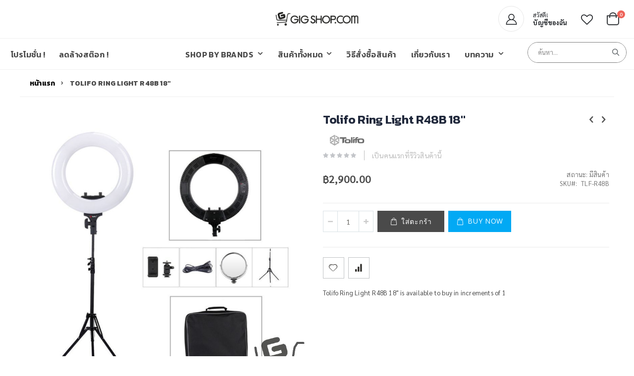

--- FILE ---
content_type: text/html; charset=UTF-8
request_url: https://gigshop.com/tolifo-ring-light-r48b-18.html
body_size: 22666
content:
<!doctype html>
<html lang="th">
    <head prefix="og: http://ogp.me/ns# fb: http://ogp.me/ns/fb# product: http://ogp.me/ns/product#">
        <script>
    var BASE_URL = 'https\u003A\u002F\u002Fgigshop.com\u002F';
    var require = {
        'baseUrl': 'https\u003A\u002F\u002Fgigshop.com\u002Fstatic\u002Fversion1761879767\u002Ffrontend\u002FSmartwave\u002Fporto_child\u002Fth_TH'
    };</script>        <meta charset="utf-8"/>
<meta name="title" content="Tolifo Ring Light R48B 18&quot;"/>
<meta name="description" content="Tolifo Ring Light R48B 18&quot; ไฟวงกลม ส่องสว่าง ใช้ได้หลากหลายโอกาศ 
ปรับได้2สีในตัวเดียว ให้แสงสว่าง แสงขาว กับแสงส้ม
 มีที่ยึดจับมือถือ และกระเป๋าแถม

ยี่ห้อ: Tolifo
รุ่น: R48B AC
หลอดไฟLED: 432ชิ้น
แรงดันไฟฟ้าอินพุต:แรงดันไฟฟ้ากว้าง(100โวลต์-240โวล"/>
<meta name="keywords" content="Tolifo, Ring, Light, R48B, 18&quot;,"/>
<meta name="robots" content="INDEX,FOLLOW"/>
<meta name="viewport" content="width=device-width, initial-scale=1, maximum-scale=1.0, user-scalable=no"/>
<meta name="format-detection" content="telephone=no"/>
<title>Tolifo Ring Light R48B 18&quot;</title>
<link  rel="stylesheet" type="text/css"  media="all" href="https://gigshop.com/static/version1761879767/_cache/merged/70d2904efc5f788cdad5e9fa6150a87e.css" />
<link  rel="stylesheet" type="text/css"  media="screen and (min-width: 768px)" href="https://gigshop.com/static/version1761879767/frontend/Smartwave/porto_child/th_TH/css/styles-l.css" />

<script  type="text/javascript"  src="https://gigshop.com/static/version1761879767/_cache/merged/da934ca38b58a7a9e3be0708a3da6132.js"></script>
<link  rel="stylesheet" type="text/css" href="//fonts.googleapis.com/css?family=Shadows+Into+Light" />
<link  rel="icon" type="image/x-icon" href="https://gigshop.com/media/favicon/websites/2/favicon-gigshop-withcart.png" />
<link  rel="shortcut icon" type="image/x-icon" href="https://gigshop.com/media/favicon/websites/2/favicon-gigshop-withcart.png" />
<!-- Google Tag Manager -->
<script>(function(w,d,s,l,i){w[l]=w[l]||[];w[l].push({'gtm.start':
new Date().getTime(),event:'gtm.js'});var f=d.getElementsByTagName(s)[0],
j=d.createElement(s),dl=l!='dataLayer'?'&l='+l:'';j.async=true;j.src=
'https://www.googletagmanager.com/gtm.js?id='+i+dl;f.parentNode.insertBefore(j,f);
})(window,document,'script','dataLayer','GTM-KDMPV8N8');</script>
<!-- End Google Tag Manager -->        <link rel="stylesheet" href="//fonts.googleapis.com/css?family=Open+Sans%3A300%2C300italic%2C400%2C400italic%2C600%2C600italic%2C700%2C700italic%2C800%2C800italic&amp;v1&amp;subset=latin%2Clatin-ext" type="text/css" media="screen"/>
<link href="//fonts.googleapis.com/css?family=Oswald:300,400,700" rel="stylesheet">
<link href="//fonts.googleapis.com/css?family=Poppins:300,400,500,600,700" rel="stylesheet">
<link rel="stylesheet" href="//fonts.googleapis.com/css?family=Open+Sans%3A300%2C300italic%2C400%2C400italic%2C600%2C600italic%2C700%2C700italic%2C800%2C800italic&amp;v1&amp;subset=latin%2Clatin-ext" type="text/css" media="screen"/>
    <link rel="stylesheet" type="text/css" media="all" href="https://gigshop.com/media/porto/web/bootstrap/css/bootstrap.optimized.min.css">
    <link rel="stylesheet" type="text/css" media="all" href="https://gigshop.com/media/porto/web/css/animate.optimized.css">
<link rel="stylesheet" type="text/css" media="all" href="https://gigshop.com/media/porto/web/css/header/type21.css">
<link rel="stylesheet" type="text/css" media="all" href="https://gigshop.com/media/porto/web/css/custom.css">
<link rel="stylesheet" type="text/css" media="all" href="https://gigshop.com/media/porto/configed_css/design_gigshop_th.css">
<link rel="stylesheet" type="text/css" media="all" href="https://gigshop.com/media/porto/configed_css/settings_gigshop_th.css">
<script type="text/javascript">
var porto_config = {
    paths: {
        'parallax': 'js/jquery.parallax.min',
        'owlcarousel': 'owl.carousel/owl.carousel',
        'owlcarousel_thumbs': 'owl.carousel/owl.carousel2.thumbs',
        'imagesloaded': 'Smartwave_Porto/js/imagesloaded',
        'packery': 'Smartwave_Porto/js/packery.pkgd',
        'floatelement': 'js/jquery.floatelement'
    },
    shim: {
        'parallax': {
          deps: ['jquery']
        },
        'owlcarousel': {
          deps: ['jquery']
        },        
        'owlcarousel_thumbs': {
          deps: ['jquery','owlcarousel']
        },    
        'packery': {
          deps: ['jquery','imagesloaded']
        },
        'floatelement': {
          deps: ['jquery']
        }
    }
};

require.config(porto_config);
</script>
<script type="text/javascript">
require([
    'jquery'
], function ($) {
    $(document).ready(function(){
        $(".drop-menu > a").off("click").on("click", function(){
            if($(this).parent().children(".nav-sections").hasClass("visible")) {
                $(this).parent().children(".nav-sections").removeClass("visible");
                $(this).removeClass("active");
            }
            else {
                $(this).parent().children(".nav-sections").addClass("visible");
                $(this).addClass("active");
            }
        });
    });
    var scrolled = false;
    $(window).scroll(function(){
        if(!$('.page-header').hasClass('type10')) {
            if($(window).width()>=768){
                if(160<$(window).scrollTop() && !scrolled){
                    $('.page-header:not(.sticky-header)').css("height",$('.page-header:not(.sticky-header)').height()+'px');
                    $('.page-header').addClass("sticky-header");
                    scrolled = true;
                    if((!$(".page-header").hasClass("type12")) && (!$(".page-header").hasClass("type23")) && (!$(".page-header").hasClass("type25")) && (!$(".page-header").hasClass("type26"))) {
                        $('.page-header .minicart-wrapper').after('<div class="minicart-place hide"></div>');

                        if($(".page-header").hasClass("type2"))
                            $('.page-header .navigation').append($('header.page-header.type2 a.action.my-wishlist').detach());

                        var minicart = $('.page-header .minicart-wrapper').detach();
                        if($(".page-header").hasClass("type8"))
                            $('.page-header .menu-wrapper').append(minicart);
                        else
                            $('.page-header .navigation').append(minicart);
                        
                                            } else {
                                            }
                                    }
                if(160>=$(window).scrollTop() && scrolled){
                    $('.page-header.sticky-header').css("height",'auto');
                    $('.page-header').removeClass("sticky-header");
                    scrolled = false;
                    if((!$(".page-header").hasClass("type12")) && (!$(".page-header").hasClass("type23")) && (!$(".page-header").hasClass("type25")) && (!$(".page-header").hasClass("type26"))) {
                        var minicart;
                        if($(".page-header").hasClass("type8"))
                            minicart = $('.page-header .menu-wrapper .minicart-wrapper').detach();
                        else
                            minicart = $('.page-header .navigation .minicart-wrapper').detach();
                        $('.minicart-place').after(minicart);
                        $('.minicart-place').remove();
                        if($(".page-header").hasClass("type2"))
                            $('.page-header .block.block-search').before($('.page-header .navigation a.action.my-wishlist').detach());
                        $('.page-header .minicart-wrapper-moved').addClass("minicart-wrapper").removeClass("minicart-wrapper-moved").removeClass("hide");
                    }
                                    }
            }
        }
    });
});
</script>
<!-- BEGIN GOOGLE ANALYTICS CODE -->
<script type="text/x-magento-init">
{
    "*": {
        "Magento_GoogleAnalytics/js/google-analytics": {
            "isCookieRestrictionModeEnabled": 0,
            "currentWebsite": 2,
            "cookieName": "user_allowed_save_cookie",
            "ordersTrackingData": [],
            "pageTrackingData": {"optPageUrl":"","isAnonymizedIpActive":false,"accountId":"UA-182834682-1"}        }
    }
}
</script>
<!-- END GOOGLE ANALYTICS CODE -->
    <script type="text/x-magento-init">
        {
            "*": {
                "Magento_PageCache/js/form-key-provider": {}
            }
        }
    </script>
<link  rel="stylesheet" type="text/css" media="all" href="https://gigshop.com/media/mgs/fbuilder/css/blocks.min.css" />
<link  rel="stylesheet" type="text/css" media="all" href="https://gigshop.com/media/mgs/fbuilder/css/2/fbuilder_config.min.css" />

<meta property="og:type" content="product" />
<meta property="og:title"
      content="Tolifo&#x20;Ring&#x20;Light&#x20;R48B&#x20;18&quot;" />
<meta property="og:image"
      content="https://gigshop.com/media/catalog/product/cache/a245eeb77d0af0014011d05557a6954b/i/m/image4.jpg" />
<meta property="og:description"
      content="" />
<meta property="og:url" content="https://gigshop.com/tolifo-ring-light-r48b-18.html" />
    <meta property="product:price:amount" content="2900"/>
    <meta property="product:price:currency"
      content="THB"/>
    </head>
    <body data-container="body"
          data-mage-init='{"loaderAjax": {}, "loader": { "icon": "https://gigshop.com/static/version1761879767/frontend/Smartwave/porto_child/th_TH/images/loader-2.gif"}}'
        id="html-body" itemtype="http://schema.org/Product" itemscope="itemscope" class="catalog-product-view product-tolifo-ring-light-r48b-18  layout-1140 wide am-porto-cmtb page-layout-1column">
        

<div id="cookie-status">
    The store will not work correctly in the case when cookies are disabled.</div>
<script type="text&#x2F;javascript">document.querySelector("#cookie-status").style.display = "none";</script>
<script type="text/x-magento-init">
    {
        "*": {
            "cookieStatus": {}
        }
    }
</script>

<script type="text/x-magento-init">
    {
        "*": {
            "mage/cookies": {
                "expires": null,
                "path": "\u002F",
                "domain": ".gigshop.com",
                "secure": false,
                "lifetime": "3600"
            }
        }
    }
</script>
    <noscript>
        <div class="message global noscript">
            <div class="content">
                <p>
                    <strong>JavaScript seems to be disabled in your browser.</strong>
                    <span>
                        For the best experience on our site, be sure to turn on Javascript in your browser.                    </span>
                </p>
            </div>
        </div>
    </noscript>

<script>
    window.cookiesConfig = window.cookiesConfig || {};
    window.cookiesConfig.secure = true;
</script><script>    require.config({
        map: {
            '*': {
                wysiwygAdapter: 'mage/adminhtml/wysiwyg/tiny_mce/tinymce4Adapter'
            }
        }
    });</script>
<div class="panel wrapper top-panel" style="display: none">
	<div class="panel header builder-panel">
		<div class="left-content">
					</div>
		<div class="right-content">
			<div data-role="switcher" class="admin__actions-switch pull-right">
									<input type="checkbox" class="admin__actions-switch-checkbox" value="0" id="active-fbuilder" onclick="setLocation('https://gigshop.com/fbuilder/index/active/referrer/aHR0cHM6Ly9naWdzaG9wLmNvbS90b2xpZm8tcmluZy1saWdodC1yNDhiLTE4Lmh0bWw%2C/')"/>
								<label class="admin__actions-switch-label" for="active-fbuilder">
					<span class="admin__actions-switch-text" data-text-on="ใช่" data-text-off="ไม่"></span>
				</label>
			</div>
			<span class="builder-switcher-label pull-right">Active CMS Builder</span>
		</div>
	</div>
</div>
<script type="text/javascript">
require([
    'jquery'
], function ($) {
    $(document).ready(function(){
        if(!($("body").hasClass("product-type-default") || $("body").hasClass("product-type-carousel") || $("body").hasClass("product-type-fullwidth") || $("body").hasClass("product-type-grid") || $("body").hasClass("product-type-sticky-right") || $("body").hasClass("product-type-wide-grid"))) {
                    }
        });
});
</script><div class="page-wrapper"><header class="page-header type21 header-newskin" >
    <div class="main-panel-top">
        <div class="container">
            <div class="main-panel-inner">
                <div class="panel wrapper">
                    <div class="panel header">
                        <a class="action skip contentarea"
   href="#contentarea">
    <span>
        Skip to Content    </span>
</a>
                        <ul class="header links">    <li class="greet welcome" data-bind="scope: 'customer'">
        <!-- ko if: customer().fullname  -->
        <span class="logged-in"
              data-bind="text: new String('Welcome, %1!').replace('%1', customer().fullname)">
        </span>
        <!-- /ko -->
        <!-- ko ifnot: customer().fullname  -->
        <span class="not-logged-in"
              data-bind='html:"ยินดีต้อนรับ"'></span>
                <!-- /ko -->
    </li>
    <script type="text/x-magento-init">
    {
        "*": {
            "Magento_Ui/js/core/app": {
                "components": {
                    "customer": {
                        "component": "Magento_Customer/js/view/customer"
                    }
                }
            }
        }
    }
    </script>
<li><a href="https://gigshop.com/contact">ติดต่อเรา</a></li><li class="item link compare hide" data-bind="scope: 'compareProducts'" data-role="compare-products-link">
    <a class="action compare" title="Compare Products"
       data-bind="attr: {'href': compareProducts().listUrl}, css: {'': !compareProducts().count}"
    >
    	<em class="porto-icon-chart hidden-xs"></em>
        Compare        (<span class="counter qty" data-bind="text: compareProducts().countCaption"></span>)
    </a>
</li>
<script type="text/x-magento-init">
{"[data-role=compare-products-link]": {"Magento_Ui/js/core/app": {"components":{"compareProducts":{"component":"Magento_Catalog\/js\/view\/compare-products"}}}}}
</script>
<li class="link authorization-link" data-label="or">
    <a href="https://gigshop.com/customer/account/login/referer/aHR0cHM6Ly9naWdzaG9wLmNvbS90b2xpZm8tcmluZy1saWdodC1yNDhiLTE4Lmh0bWw%2C/"        >เข้าสู่ระบบ</a>
</li>
<li><a href="https://gigshop.com/customer/account/create/" id="id0W6Klobr" >สร้างบัญชีผู้ใช้</a></li></ul>                    </div>
                </div>
            </div>
        </div>
    </div>
    <div class="header content">
        <div class="header-main-left">
                                </div>
            <a class="logo" href="https://gigshop.com/" title="GIGSHOP.COM logo">
        <img src="https://gigshop.com/media/logo/websites/2/gigshop-logo-revised-400x100.png"
             alt="GIGSHOP.COM logo"
             width="170"             height="50"        />
    </a>
        <div class="header-main-right">
            <span data-action="toggle-nav" class="action nav-toggle"><span>Toggle Nav</span></span>
            <div class="custom-block"><a href="https://gigshop.com/customer/account/" title="My Account">
<i class="porto-new-icon-user-2"></i>
<span>
<span style="display: block;font-size: 12px;line-height: 1;letter-spacing: -0.3px;margin-bottom: 3px;">สวัสดี!</span>
<span style="line-height: 1;display: block;font-weight: 700;">บัญชีของฉัน</span>
</span>
</a><!--Identifier: porto_custom_block_for_header_21, Block Id: 142--></div>            <a href="https://gigshop.com/wishlist" class="action my-wishlist" title="My Wish List" role="button"><i class="porto-icon-heart-empty"></i></a>
            <div class="search-area">
                <a href="javascript:void(0)" class="search-toggle-icon"><i class="porto-icon-search"></i><span>ค้นหา</a>
                <div class="block block-search">
    <div class="block block-title"><strong>ค้นหา</strong></div>
    <div class="block block-content">
        <form class="form minisearch" id="search_mini_form" action="https://gigshop.com/catalogsearch/result/" method="get">
            <div class="field search">
                <label class="label" for="search" data-role="minisearch-label">
                    <span>ค้นหา</span>
                </label>
                <div class="control">
                    <input id="search"
                           data-mage-init='{"quickSearch":{
                                "formSelector":"#search_mini_form",
                                "url":"https://gigshop.com/search/ajax/suggest/",
                                "destinationSelector":"#search_autocomplete"}
                           }'
                           type="text"
                           name="q"
                           value=""
                           placeholder="ค้นหา..."
                           class="input-text"
                           maxlength="128"
                           role="combobox"
                           aria-haspopup="false"
                           aria-autocomplete="both"
                           autocomplete="off"/>
                    <div id="search_autocomplete" class="search-autocomplete"></div>
                    <div class="nested">
    <a class="action advanced" href="https://gigshop.com/catalogsearch/advanced/" data-action="advanced-search">
        Advanced Search    </a>
</div>
                </div>
            </div>
            <div class="actions">
                <button type="submit"
                        title="ค้นหา"
                        class="action search">
                    <span>ค้นหา</span>
                </button>
            </div>
        </form>
    </div>
</div>
            </div>
            
<div data-block="minicart" class="minicart-wrapper">
    <a class="action showcart" href="https://gigshop.com/checkout/cart/"
       data-bind="scope: 'minicart_content'">
        <span class="text">Cart</span>
        <span class="counter qty empty"
              data-bind="css: { empty: !!getCartParam('summary_count') == false }, blockLoader: isLoading">
            <span class="counter-number">
            <!-- ko if: getCartParam('summary_count') --><!-- ko text: getCartParam('summary_count') --><!-- /ko --><!-- /ko -->
            <!-- ko ifnot: getCartParam('summary_count') -->0<!-- /ko -->
            </span>
            <span class="counter-label">
                <!-- ko i18n: 'items' --><!-- /ko -->
            </span>
        </span>
    </a>
            <div class="block block-minicart empty"
             data-role="dropdownDialog"
             data-mage-init='{"dropdownDialog":{
                "appendTo":"[data-block=minicart]",
                "triggerTarget":".showcart",
                "timeout": "2000",
                "closeOnMouseLeave": false,
                "closeOnEscape": true,
                "triggerClass":"active",
                "parentClass":"active",
                "buttons":[]}}'>
            <div id="minicart-content-wrapper" data-bind="scope: 'minicart_content'">
                <!-- ko template: getTemplate() --><!-- /ko -->
            </div>
        </div>
        <script>
        window.checkout = {"shoppingCartUrl":"https:\/\/gigshop.com\/checkout\/cart\/","checkoutUrl":"https:\/\/gigshop.com\/checkout\/","updateItemQtyUrl":"https:\/\/gigshop.com\/checkout\/sidebar\/updateItemQty\/","removeItemUrl":"https:\/\/gigshop.com\/checkout\/sidebar\/removeItem\/","imageTemplate":"Magento_Catalog\/product\/image_with_borders","baseUrl":"https:\/\/gigshop.com\/","minicartMaxItemsVisible":5,"websiteId":"2","maxItemsToDisplay":10,"storeId":"2","storeGroupId":"2","customerLoginUrl":"https:\/\/gigshop.com\/customer\/account\/login\/referer\/aHR0cHM6Ly9naWdzaG9wLmNvbS90b2xpZm8tcmluZy1saWdodC1yNDhiLTE4Lmh0bWw%2C\/","isRedirectRequired":false,"autocomplete":"off","captcha":{"user_login":{"isCaseSensitive":false,"imageHeight":50,"imageSrc":"","refreshUrl":"https:\/\/gigshop.com\/captcha\/refresh\/","isRequired":false,"timestamp":1769123921}}};
    </script>
    <script type="text/x-magento-init">
    {
        "[data-block='minicart']": {
            "Magento_Ui/js/core/app": {"components":{"minicart_content":{"children":{"subtotal.container":{"children":{"subtotal":{"children":{"subtotal.totals":{"config":{"display_cart_subtotal_incl_tax":0,"display_cart_subtotal_excl_tax":1,"template":"Magento_Tax\/checkout\/minicart\/subtotal\/totals"},"children":{"subtotal.totals.msrp":{"component":"Magento_Msrp\/js\/view\/checkout\/minicart\/subtotal\/totals","config":{"displayArea":"minicart-subtotal-hidden","template":"Magento_Msrp\/checkout\/minicart\/subtotal\/totals"}}},"component":"Magento_Tax\/js\/view\/checkout\/minicart\/subtotal\/totals"}},"component":"uiComponent","config":{"template":"Magento_Checkout\/minicart\/subtotal"}}},"component":"uiComponent","config":{"displayArea":"subtotalContainer"}},"item.renderer":{"component":"Magento_Checkout\/js\/view\/cart-item-renderer","config":{"displayArea":"defaultRenderer","template":"Magento_Checkout\/minicart\/item\/default"},"children":{"item.image":{"component":"Magento_Catalog\/js\/view\/image","config":{"template":"Magento_Catalog\/product\/image","displayArea":"itemImage"}},"checkout.cart.item.price.sidebar":{"component":"uiComponent","config":{"template":"Magento_Checkout\/minicart\/item\/price","displayArea":"priceSidebar"}}}},"extra_info":{"component":"uiComponent","config":{"displayArea":"extraInfo"}},"promotion":{"component":"uiComponent","config":{"displayArea":"promotion"}}},"config":{"itemRenderer":{"default":"defaultRenderer","simple":"defaultRenderer","virtual":"defaultRenderer"},"template":"Magento_Checkout\/minicart\/content"},"component":"Magento_Checkout\/js\/view\/minicart"}},"types":[]}        },
        "*": {
            "Magento_Ui/js/block-loader": "https://gigshop.com/static/version1761879767/frontend/Smartwave/porto_child/th_TH/images/loader-1.gif"
        }
    }
    </script>
</div>


        </div>
    </div>
        <div class="sections nav-sections">
                <div class="section-items nav-sections-items"
             data-mage-init='{"tabs":{"openedState":"active"}}'>
                                            <div class="section-item-title nav-sections-item-title"
                     data-role="collapsible">
                    <a class="nav-sections-item-switch"
                       data-toggle="switch" href="#store.menu">
                        Menu                    </a>
                </div>
                <div class="section-item-content nav-sections-item-content"
                     id="store.menu"
                     data-role="content">
                    
<nav class="navigation sw-megamenu " role="navigation">
    <ul>
        <li class="ui-menu-item level0 fullwidth parent mpbrand-top-link" role="presentation">
    <a href="https://gigshop.com/brand.html"
       class="level-top ui-corner-all" id="ui-id-8" tabindex="-1" role="menuitem">
        <span>Shop by Brands</span>
    </a>
    <div class="level0 submenu">
        <div class="container">
            <div class="row">
                <ul class="subchildmenu col-sm-12 mega-columns columns4">
                                            <li class="ui-menu-item level1">
                            <img class="img-responsive brand-topmenu-image"
                                 src="https://gigshop.com/media/catalog/product/placeholder/default/productna-white_1.jpg"
                                 alt=" FIFINE"/>
                            <a href="https://gigshop.com/brand/fifine.html"
                               id="ui-brand-id-5584"
                               class="ui-corner-all mageplaza-brands-topmenu" tabindex="-1" role="menuitem">
                                <span style="padding-left: 10px">
                                     FIFINE                                </span>
                            </a>
                        </li>
                                                                    <li class="ui-menu-item level1">
                            <img class="img-responsive brand-topmenu-image"
                                 src="https://gigshop.com/media/catalog/product/placeholder/default/productna-white_1.jpg"
                                 alt="3M"/>
                            <a href="https://gigshop.com/brand/3m.html"
                               id="ui-brand-id-5593"
                               class="ui-corner-all mageplaza-brands-topmenu" tabindex="-1" role="menuitem">
                                <span style="padding-left: 10px">
                                    3M                                </span>
                            </a>
                        </li>
                                                                    <li class="ui-menu-item level1">
                            <img class="img-responsive brand-topmenu-image"
                                 src="https://gigshop.com/media/catalog/product/placeholder/default/productna-white_1.jpg"
                                 alt="70mai"/>
                            <a href="https://gigshop.com/brand/70mai.html"
                               id="ui-brand-id-5595"
                               class="ui-corner-all mageplaza-brands-topmenu" tabindex="-1" role="menuitem">
                                <span style="padding-left: 10px">
                                    70mai                                </span>
                            </a>
                        </li>
                                                                    <li class="ui-menu-item level1">
                            <img class="img-responsive brand-topmenu-image"
                                 src="https://gigshop.com/media/mageplaza/resized/80/mageplaza/brand/aps201.jpg"
                                 alt="Advanced"/>
                            <a href="https://gigshop.com/brand/advanced.html"
                               id="ui-brand-id-5490"
                               class="ui-corner-all mageplaza-brands-topmenu" tabindex="-1" role="menuitem">
                                <span style="padding-left: 10px">
                                    Advanced                                </span>
                            </a>
                        </li>
                                                                    <li class="ui-menu-item level1">
                            <img class="img-responsive brand-topmenu-image"
                                 src="https://gigshop.com/media/catalog/product/placeholder/default/productna-white_1.jpg"
                                 alt="AER"/>
                            <a href="https://gigshop.com/brand/aer.html"
                               id="ui-brand-id-5596"
                               class="ui-corner-all mageplaza-brands-topmenu" tabindex="-1" role="menuitem">
                                <span style="padding-left: 10px">
                                    AER                                </span>
                            </a>
                        </li>
                                                                    <li class="ui-menu-item level1">
                            <img class="img-responsive brand-topmenu-image"
                                 src="https://gigshop.com/media/catalog/product/placeholder/default/productna-white_1.jpg"
                                 alt="AKG"/>
                            <a href="https://gigshop.com/brand/akg.html"
                               id="ui-brand-id-5598"
                               class="ui-corner-all mageplaza-brands-topmenu" tabindex="-1" role="menuitem">
                                <span style="padding-left: 10px">
                                    AKG                                </span>
                            </a>
                        </li>
                                                                    <li class="ui-menu-item level1">
                            <img class="img-responsive brand-topmenu-image"
                                 src="https://gigshop.com/media/catalog/product/placeholder/default/productna-white_1.jpg"
                                 alt="Alctron"/>
                            <a href="https://gigshop.com/brand/alctron.html"
                               id="ui-brand-id-5599"
                               class="ui-corner-all mageplaza-brands-topmenu" tabindex="-1" role="menuitem">
                                <span style="padding-left: 10px">
                                    Alctron                                </span>
                            </a>
                        </li>
                                                                    <li class="ui-menu-item level1">
                            <img class="img-responsive brand-topmenu-image"
                                 src="https://gigshop.com/media/catalog/product/placeholder/default/productna-white_1.jpg"
                                 alt="ALITE"/>
                            <a href="https://gigshop.com/brand/alite.html"
                               id="ui-brand-id-5597"
                               class="ui-corner-all mageplaza-brands-topmenu" tabindex="-1" role="menuitem">
                                <span style="padding-left: 10px">
                                    ALITE                                </span>
                            </a>
                        </li>
                                                                    <li class="ui-menu-item level1">
                            <img class="img-responsive brand-topmenu-image"
                                 src="https://gigshop.com/media/catalog/product/placeholder/default/productna-white_1.jpg"
                                 alt="ALLEN &amp; HEATH"/>
                            <a href="https://gigshop.com/brand/allen-heath.html"
                               id="ui-brand-id-5574"
                               class="ui-corner-all mageplaza-brands-topmenu" tabindex="-1" role="menuitem">
                                <span style="padding-left: 10px">
                                    ALLEN &amp; HEATH                                </span>
                            </a>
                        </li>
                                                                    <li class="ui-menu-item level1">
                            <img class="img-responsive brand-topmenu-image"
                                 src="https://gigshop.com/media/catalog/product/placeholder/default/productna-white_1.jpg"
                                 alt="Altson"/>
                            <a href="https://gigshop.com/brand/altson.html"
                               id="ui-brand-id-5600"
                               class="ui-corner-all mageplaza-brands-topmenu" tabindex="-1" role="menuitem">
                                <span style="padding-left: 10px">
                                    Altson                                </span>
                            </a>
                        </li>
                                                                    <li class="ui-menu-item level1">
                            <img class="img-responsive brand-topmenu-image"
                                 src="https://gigshop.com/media/catalog/product/placeholder/default/productna-white_1.jpg"
                                 alt="Amaran"/>
                            <a href="https://gigshop.com/brand/amaran.html"
                               id="ui-brand-id-5601"
                               class="ui-corner-all mageplaza-brands-topmenu" tabindex="-1" role="menuitem">
                                <span style="padding-left: 10px">
                                    Amaran                                </span>
                            </a>
                        </li>
                                                                    <li class="ui-menu-item level1">
                            <img class="img-responsive brand-topmenu-image"
                                 src="https://gigshop.com/media/catalog/product/placeholder/default/productna-white_1.jpg"
                                 alt="Antelope Audio"/>
                            <a href="https://gigshop.com/brand/antelope-audio.html"
                               id="ui-brand-id-5602"
                               class="ui-corner-all mageplaza-brands-topmenu" tabindex="-1" role="menuitem">
                                <span style="padding-left: 10px">
                                    Antelope Audio                                </span>
                            </a>
                        </li>
                                                                    <li class="ui-menu-item level1">
                            <img class="img-responsive brand-topmenu-image"
                                 src="https://gigshop.com/media/catalog/product/placeholder/default/productna-white_1.jpg"
                                 alt="Anthony"/>
                            <a href="https://gigshop.com/brand/anthony.html"
                               id="ui-brand-id-5573"
                               class="ui-corner-all mageplaza-brands-topmenu" tabindex="-1" role="menuitem">
                                <span style="padding-left: 10px">
                                    Anthony                                </span>
                            </a>
                        </li>
                                                                    <li class="ui-menu-item level1">
                            <img class="img-responsive brand-topmenu-image"
                                 src="https://gigshop.com/media/catalog/product/placeholder/default/productna-white_1.jpg"
                                 alt="APL"/>
                            <a href="https://gigshop.com/brand/apl.html"
                               id="ui-brand-id-5578"
                               class="ui-corner-all mageplaza-brands-topmenu" tabindex="-1" role="menuitem">
                                <span style="padding-left: 10px">
                                    APL                                </span>
                            </a>
                        </li>
                                                                    <li class="ui-menu-item level1">
                            <img class="img-responsive brand-topmenu-image"
                                 src="https://gigshop.com/media/catalog/product/placeholder/default/productna-white_1.jpg"
                                 alt="Apogee"/>
                            <a href="https://gigshop.com/brand/apogee.html"
                               id="ui-brand-id-5603"
                               class="ui-corner-all mageplaza-brands-topmenu" tabindex="-1" role="menuitem">
                                <span style="padding-left: 10px">
                                    Apogee                                </span>
                            </a>
                        </li>
                                                                    <li class="ui-menu-item level1">
                            <img class="img-responsive brand-topmenu-image"
                                 src="https://gigshop.com/media/mageplaza/resized/80/mageplaza/brand/Artboard_1_2x-80.jpg"
                                 alt="Aputure"/>
                            <a href="https://gigshop.com/brand/aputure.html"
                               id="ui-brand-id-5465"
                               class="ui-corner-all mageplaza-brands-topmenu" tabindex="-1" role="menuitem">
                                <span style="padding-left: 10px">
                                    Aputure                                </span>
                            </a>
                        </li>
                                                                    <li class="ui-menu-item level1">
                            <img class="img-responsive brand-topmenu-image"
                                 src="https://gigshop.com/media/catalog/product/placeholder/default/productna-white_1.jpg"
                                 alt="Artesia"/>
                            <a href="https://gigshop.com/brand/artesia.html"
                               id="ui-brand-id-5604"
                               class="ui-corner-all mageplaza-brands-topmenu" tabindex="-1" role="menuitem">
                                <span style="padding-left: 10px">
                                    Artesia                                </span>
                            </a>
                        </li>
                                                                    <li class="ui-menu-item level1">
                            <img class="img-responsive brand-topmenu-image"
                                 src="https://gigshop.com/media/catalog/product/placeholder/default/productna-white_1.jpg"
                                 alt="Aston"/>
                            <a href="https://gigshop.com/brand/aston.html"
                               id="ui-brand-id-5605"
                               class="ui-corner-all mageplaza-brands-topmenu" tabindex="-1" role="menuitem">
                                <span style="padding-left: 10px">
                                    Aston                                </span>
                            </a>
                        </li>
                                                                    <li class="ui-menu-item level1">
                            <img class="img-responsive brand-topmenu-image"
                                 src="https://gigshop.com/media/catalog/product/placeholder/default/productna-white_1.jpg"
                                 alt="AstrHori"/>
                            <a href="https://gigshop.com/brand/astrhori.html"
                               id="ui-brand-id-5606"
                               class="ui-corner-all mageplaza-brands-topmenu" tabindex="-1" role="menuitem">
                                <span style="padding-left: 10px">
                                    AstrHori                                </span>
                            </a>
                        </li>
                                                                    <li class="ui-menu-item level1">
                            <img class="img-responsive brand-topmenu-image"
                                 src="https://gigshop.com/media/mageplaza/resized/80/mageplaza/brand/ATOMOS-LOGO2.jpg"
                                 alt="Atomos"/>
                            <a href="https://gigshop.com/brand/atomos.html"
                               id="ui-brand-id-5534"
                               class="ui-corner-all mageplaza-brands-topmenu" tabindex="-1" role="menuitem">
                                <span style="padding-left: 10px">
                                    Atomos                                </span>
                            </a>
                        </li>
                                                                    <li class="ui-menu-item level1">
                            <img class="img-responsive brand-topmenu-image"
                                 src="https://gigshop.com/media/catalog/product/placeholder/default/productna-white_1.jpg"
                                 alt="Audient"/>
                            <a href="https://gigshop.com/brand/audient.html"
                               id="ui-brand-id-5607"
                               class="ui-corner-all mageplaza-brands-topmenu" tabindex="-1" role="menuitem">
                                <span style="padding-left: 10px">
                                    Audient                                </span>
                            </a>
                        </li>
                                                                    <li class="ui-menu-item level1">
                            <img class="img-responsive brand-topmenu-image"
                                 src="https://gigshop.com/media/catalog/product/placeholder/default/productna-white_1.jpg"
                                 alt="Audio Technica"/>
                            <a href="https://gigshop.com/brand/audio-technica.html"
                               id="ui-brand-id-5585"
                               class="ui-corner-all mageplaza-brands-topmenu" tabindex="-1" role="menuitem">
                                <span style="padding-left: 10px">
                                    Audio Technica                                </span>
                            </a>
                        </li>
                                                                    <li class="ui-menu-item level1">
                            <img class="img-responsive brand-topmenu-image"
                                 src="https://gigshop.com/media/catalog/product/placeholder/default/productna-white_1.jpg"
                                 alt="AUDIX"/>
                            <a href="https://gigshop.com/brand/audix.html"
                               id="ui-brand-id-5608"
                               class="ui-corner-all mageplaza-brands-topmenu" tabindex="-1" role="menuitem">
                                <span style="padding-left: 10px">
                                    AUDIX                                </span>
                            </a>
                        </li>
                                                                    <li class="ui-menu-item level1">
                            <img class="img-responsive brand-topmenu-image"
                                 src="https://gigshop.com/media/catalog/product/placeholder/default/productna-white_1.jpg"
                                 alt="AVermedia"/>
                            <a href="https://gigshop.com/brand/avermedia.html"
                               id="ui-brand-id-5540"
                               class="ui-corner-all mageplaza-brands-topmenu" tabindex="-1" role="menuitem">
                                <span style="padding-left: 10px">
                                    AVermedia                                </span>
                            </a>
                        </li>
                                                                    <li class="ui-menu-item level1">
                            <img class="img-responsive brand-topmenu-image"
                                 src="https://gigshop.com/media/catalog/product/placeholder/default/productna-white_1.jpg"
                                 alt="B+W"/>
                            <a href="https://gigshop.com/brand/b-w.html"
                               id="ui-brand-id-5609"
                               class="ui-corner-all mageplaza-brands-topmenu" tabindex="-1" role="menuitem">
                                <span style="padding-left: 10px">
                                    B+W                                </span>
                            </a>
                        </li>
                                                                    <li class="ui-menu-item level1">
                            <img class="img-responsive brand-topmenu-image"
                                 src="https://gigshop.com/media/catalog/product/placeholder/default/productna-white_1.jpg"
                                 alt="Behringer"/>
                            <a href="https://gigshop.com/brand/behringer.html"
                               id="ui-brand-id-5571"
                               class="ui-corner-all mageplaza-brands-topmenu" tabindex="-1" role="menuitem">
                                <span style="padding-left: 10px">
                                    Behringer                                </span>
                            </a>
                        </li>
                                                                    <li class="ui-menu-item level1">
                            <img class="img-responsive brand-topmenu-image"
                                 src="https://gigshop.com/media/mageplaza/resized/80/mageplaza/brand/Artboard_2_2x-80.jpg"
                                 alt="Benro"/>
                            <a href="https://gigshop.com/brand/benro.html"
                               id="ui-brand-id-5466"
                               class="ui-corner-all mageplaza-brands-topmenu" tabindex="-1" role="menuitem">
                                <span style="padding-left: 10px">
                                    Benro                                </span>
                            </a>
                        </li>
                                                                    <li class="ui-menu-item level1">
                            <img class="img-responsive brand-topmenu-image"
                                 src="https://gigshop.com/media/catalog/product/placeholder/default/productna-white_1.jpg"
                                 alt="Beyerdynamic"/>
                            <a href="https://gigshop.com/brand/beyerdynamic.html"
                               id="ui-brand-id-5583"
                               class="ui-corner-all mageplaza-brands-topmenu" tabindex="-1" role="menuitem">
                                <span style="padding-left: 10px">
                                    Beyerdynamic                                </span>
                            </a>
                        </li>
                                                                    <li class="ui-menu-item level1">
                            <img class="img-responsive brand-topmenu-image"
                                 src="https://gigshop.com/media/catalog/product/placeholder/default/productna-white_1.jpg"
                                 alt="Blackmagic Design"/>
                            <a href="https://gigshop.com/brand/blackmagic-design.html"
                               id="ui-brand-id-5539"
                               class="ui-corner-all mageplaza-brands-topmenu" tabindex="-1" role="menuitem">
                                <span style="padding-left: 10px">
                                    Blackmagic Design                                </span>
                            </a>
                        </li>
                                                                    <li class="ui-menu-item level1">
                            <img class="img-responsive brand-topmenu-image"
                                 src="https://gigshop.com/media/mageplaza/resized/80/mageplaza/brand/Artboard_3_2x-80.jpg"
                                 alt="Boya"/>
                            <a href="https://gigshop.com/brand/boya.html"
                               id="ui-brand-id-5467"
                               class="ui-corner-all mageplaza-brands-topmenu" tabindex="-1" role="menuitem">
                                <span style="padding-left: 10px">
                                    Boya                                </span>
                            </a>
                        </li>
                                                                    <li class="ui-menu-item level1">
                            <img class="img-responsive brand-topmenu-image"
                                 src="https://gigshop.com/media/catalog/product/placeholder/default/productna-white_1.jpg"
                                 alt="Cadothy"/>
                            <a href="https://gigshop.com/brand/cadothy.html"
                               id="ui-brand-id-5589"
                               class="ui-corner-all mageplaza-brands-topmenu" tabindex="-1" role="menuitem">
                                <span style="padding-left: 10px">
                                    Cadothy                                </span>
                            </a>
                        </li>
                                                                    <li class="ui-menu-item level1">
                            <img class="img-responsive brand-topmenu-image"
                                 src="https://gigshop.com/media/catalog/product/placeholder/default/productna-white_1.jpg"
                                 alt="CANON"/>
                            <a href="https://gigshop.com/brand/canon.html"
                               id="ui-brand-id-5543"
                               class="ui-corner-all mageplaza-brands-topmenu" tabindex="-1" role="menuitem">
                                <span style="padding-left: 10px">
                                    CANON                                </span>
                            </a>
                        </li>
                                                                    <li class="ui-menu-item level1">
                            <img class="img-responsive brand-topmenu-image"
                                 src="https://gigshop.com/media/mageplaza/resized/80/mageplaza/brand/comica-logo.jpg"
                                 alt="COMICA"/>
                            <a href="https://gigshop.com/brand/comica.html"
                               id="ui-brand-id-5536"
                               class="ui-corner-all mageplaza-brands-topmenu" tabindex="-1" role="menuitem">
                                <span style="padding-left: 10px">
                                    COMICA                                </span>
                            </a>
                        </li>
                                                                    <li class="ui-menu-item level1">
                            <img class="img-responsive brand-topmenu-image"
                                 src="https://gigshop.com/media/catalog/product/placeholder/default/productna-white_1.jpg"
                                 alt="Crumpler"/>
                            <a href="https://gigshop.com/brand/crumpler.html"
                               id="ui-brand-id-5611"
                               class="ui-corner-all mageplaza-brands-topmenu" tabindex="-1" role="menuitem">
                                <span style="padding-left: 10px">
                                    Crumpler                                </span>
                            </a>
                        </li>
                                                                    <li class="ui-menu-item level1">
                            <img class="img-responsive brand-topmenu-image"
                                 src="https://gigshop.com/media/catalog/product/placeholder/default/productna-white_1.jpg"
                                 alt="DataColor"/>
                            <a href="https://gigshop.com/brand/datacolor.html"
                               id="ui-brand-id-5612"
                               class="ui-corner-all mageplaza-brands-topmenu" tabindex="-1" role="menuitem">
                                <span style="padding-left: 10px">
                                    DataColor                                </span>
                            </a>
                        </li>
                                                                    <li class="ui-menu-item level1">
                            <img class="img-responsive brand-topmenu-image"
                                 src="https://gigshop.com/media/catalog/product/placeholder/default/productna-white_1.jpg"
                                 alt="Deity"/>
                            <a href="https://gigshop.com/brand/deity.html"
                               id="ui-brand-id-5610"
                               class="ui-corner-all mageplaza-brands-topmenu" tabindex="-1" role="menuitem">
                                <span style="padding-left: 10px">
                                    Deity                                </span>
                            </a>
                        </li>
                                                                    <li class="ui-menu-item level1">
                            <img class="img-responsive brand-topmenu-image"
                                 src="https://gigshop.com/media/mageplaza/resized/80/mageplaza/brand/Artboard_4_2x-80.jpg"
                                 alt="Desview"/>
                            <a href="https://gigshop.com/brand/desview.html"
                               id="ui-brand-id-5468"
                               class="ui-corner-all mageplaza-brands-topmenu" tabindex="-1" role="menuitem">
                                <span style="padding-left: 10px">
                                    Desview                                </span>
                            </a>
                        </li>
                                                                    <li class="ui-menu-item level1">
                            <img class="img-responsive brand-topmenu-image"
                                 src="https://gigshop.com/media/mageplaza/resized/80/mageplaza/brand/Artboard_5_2x-80.jpg"
                                 alt="DeviceWell"/>
                            <a href="https://gigshop.com/brand/devicewell.html"
                               id="ui-brand-id-5469"
                               class="ui-corner-all mageplaza-brands-topmenu" tabindex="-1" role="menuitem">
                                <span style="padding-left: 10px">
                                    DeviceWell                                </span>
                            </a>
                        </li>
                                                                    <li class="ui-menu-item level1">
                            <img class="img-responsive brand-topmenu-image"
                                 src="https://gigshop.com/media/catalog/product/placeholder/default/productna-white_1.jpg"
                                 alt="DIGPRO"/>
                            <a href="https://gigshop.com/brand/digpro.html"
                               id="ui-brand-id-5537"
                               class="ui-corner-all mageplaza-brands-topmenu" tabindex="-1" role="menuitem">
                                <span style="padding-left: 10px">
                                    DIGPRO                                </span>
                            </a>
                        </li>
                                                                    <li class="ui-menu-item level1">
                            <img class="img-responsive brand-topmenu-image"
                                 src="https://gigshop.com/media/mageplaza/resized/80/mageplaza/brand/Artboard_6_2x-80.jpg"
                                 alt="DJI"/>
                            <a href="https://gigshop.com/brand/dji.html"
                               id="ui-brand-id-5470"
                               class="ui-corner-all mageplaza-brands-topmenu" tabindex="-1" role="menuitem">
                                <span style="padding-left: 10px">
                                    DJI                                </span>
                            </a>
                        </li>
                                                                    <li class="ui-menu-item level1">
                            <img class="img-responsive brand-topmenu-image"
                                 src="https://gigshop.com/media/catalog/product/placeholder/default/productna-white_1.jpg"
                                 alt="DZOFilm"/>
                            <a href="https://gigshop.com/brand/dzofilm.html"
                               id="ui-brand-id-5613"
                               class="ui-corner-all mageplaza-brands-topmenu" tabindex="-1" role="menuitem">
                                <span style="padding-left: 10px">
                                    DZOFilm                                </span>
                            </a>
                        </li>
                                                                    <li class="ui-menu-item level1">
                            <img class="img-responsive brand-topmenu-image"
                                 src="https://gigshop.com/media/catalog/product/placeholder/default/productna-white_1.jpg"
                                 alt="E-IMAGE"/>
                            <a href="https://gigshop.com/brand/e-image.html"
                               id="ui-brand-id-5614"
                               class="ui-corner-all mageplaza-brands-topmenu" tabindex="-1" role="menuitem">
                                <span style="padding-left: 10px">
                                    E-IMAGE                                </span>
                            </a>
                        </li>
                                                                    <li class="ui-menu-item level1">
                            <img class="img-responsive brand-topmenu-image"
                                 src="https://gigshop.com/media/catalog/product/placeholder/default/productna-white_1.jpg"
                                 alt="Electro-Voice"/>
                            <a href="https://gigshop.com/brand/electro-voice.html"
                               id="ui-brand-id-5581"
                               class="ui-corner-all mageplaza-brands-topmenu" tabindex="-1" role="menuitem">
                                <span style="padding-left: 10px">
                                    Electro-Voice                                </span>
                            </a>
                        </li>
                                                                    <li class="ui-menu-item level1">
                            <img class="img-responsive brand-topmenu-image"
                                 src="https://gigshop.com/media/catalog/product/placeholder/default/productna-white_1.jpg"
                                 alt="Energizer"/>
                            <a href="https://gigshop.com/brand/energizer.html"
                               id="ui-brand-id-5557"
                               class="ui-corner-all mageplaza-brands-topmenu" tabindex="-1" role="menuitem">
                                <span style="padding-left: 10px">
                                    Energizer                                </span>
                            </a>
                        </li>
                                                                    <li class="ui-menu-item level1">
                            <img class="img-responsive brand-topmenu-image"
                                 src="https://gigshop.com/media/mageplaza/resized/80/mageplaza/brand/Artboard_7_2x-80.jpg"
                                 alt="FeelWorld"/>
                            <a href="https://gigshop.com/brand/feelworld.html"
                               id="ui-brand-id-5471"
                               class="ui-corner-all mageplaza-brands-topmenu" tabindex="-1" role="menuitem">
                                <span style="padding-left: 10px">
                                    FeelWorld                                </span>
                            </a>
                        </li>
                                                                    <li class="ui-menu-item level1">
                            <img class="img-responsive brand-topmenu-image"
                                 src="https://gigshop.com/media/catalog/product/placeholder/default/productna-white_1.jpg"
                                 alt="FIFINE"/>
                            <a href="https://gigshop.com/brand/fifine.html"
                               id="ui-brand-id-5615"
                               class="ui-corner-all mageplaza-brands-topmenu" tabindex="-1" role="menuitem">
                                <span style="padding-left: 10px">
                                    FIFINE                                </span>
                            </a>
                        </li>
                                                                    <li class="ui-menu-item level1">
                            <img class="img-responsive brand-topmenu-image"
                                 src="https://gigshop.com/media/mageplaza/resized/80/mageplaza/brand/FOCUSRITE-LOGO.jpg"
                                 alt="Focusrite"/>
                            <a href="https://gigshop.com/brand/focusrite.html"
                               id="ui-brand-id-5533"
                               class="ui-corner-all mageplaza-brands-topmenu" tabindex="-1" role="menuitem">
                                <span style="padding-left: 10px">
                                    Focusrite                                </span>
                            </a>
                        </li>
                                                                    <li class="ui-menu-item level1">
                            <img class="img-responsive brand-topmenu-image"
                                 src="https://gigshop.com/media/catalog/product/placeholder/default/productna-white_1.jpg"
                                 alt="Fokon"/>
                            <a href="https://gigshop.com/brand/fokon.html"
                               id="ui-brand-id-5616"
                               class="ui-corner-all mageplaza-brands-topmenu" tabindex="-1" role="menuitem">
                                <span style="padding-left: 10px">
                                    Fokon                                </span>
                            </a>
                        </li>
                                                                    <li class="ui-menu-item level1">
                            <img class="img-responsive brand-topmenu-image"
                                 src="https://gigshop.com/media/mageplaza/resized/80/mageplaza/brand/Artboard_8_2x-80.jpg"
                                 alt="Fotopro"/>
                            <a href="https://gigshop.com/brand/fotopro.html"
                               id="ui-brand-id-5472"
                               class="ui-corner-all mageplaza-brands-topmenu" tabindex="-1" role="menuitem">
                                <span style="padding-left: 10px">
                                    Fotopro                                </span>
                            </a>
                        </li>
                                                                    <li class="ui-menu-item level1">
                            <img class="img-responsive brand-topmenu-image"
                                 src="https://gigshop.com/media/catalog/product/placeholder/default/productna-white_1.jpg"
                                 alt="Franken"/>
                            <a href="https://gigshop.com/brand/franken.html"
                               id="ui-brand-id-5564"
                               class="ui-corner-all mageplaza-brands-topmenu" tabindex="-1" role="menuitem">
                                <span style="padding-left: 10px">
                                    Franken                                </span>
                            </a>
                        </li>
                                                                    <li class="ui-menu-item level1">
                            <img class="img-responsive brand-topmenu-image"
                                 src="https://gigshop.com/media/catalog/product/placeholder/default/productna-white_1.jpg"
                                 alt="Fujinon"/>
                            <a href="https://gigshop.com/brand/fujinon.html"
                               id="ui-brand-id-5617"
                               class="ui-corner-all mageplaza-brands-topmenu" tabindex="-1" role="menuitem">
                                <span style="padding-left: 10px">
                                    Fujinon                                </span>
                            </a>
                        </li>
                                                                    <li class="ui-menu-item level1">
                            <img class="img-responsive brand-topmenu-image"
                                 src="https://gigshop.com/media/catalog/product/placeholder/default/productna-white_1.jpg"
                                 alt="Gera"/>
                            <a href="https://gigshop.com/brand/gera.html"
                               id="ui-brand-id-5618"
                               class="ui-corner-all mageplaza-brands-topmenu" tabindex="-1" role="menuitem">
                                <span style="padding-left: 10px">
                                    Gera                                </span>
                            </a>
                        </li>
                                                                    <li class="ui-menu-item level1">
                            <img class="img-responsive brand-topmenu-image"
                                 src="https://gigshop.com/media/mageplaza/resized/80/mageplaza/brand/GODOX_LOGO.jpg"
                                 alt="Godox"/>
                            <a href="https://gigshop.com/brand/godox.html"
                               id="ui-brand-id-5530"
                               class="ui-corner-all mageplaza-brands-topmenu" tabindex="-1" role="menuitem">
                                <span style="padding-left: 10px">
                                    Godox                                </span>
                            </a>
                        </li>
                                                                    <li class="ui-menu-item level1">
                            <img class="img-responsive brand-topmenu-image"
                                 src="https://gigshop.com/media/mageplaza/resized/80/mageplaza/brand/Artboard_9_2x-80.jpg"
                                 alt="GoPro"/>
                            <a href="https://gigshop.com/brand/gopro.html"
                               id="ui-brand-id-5473"
                               class="ui-corner-all mageplaza-brands-topmenu" tabindex="-1" role="menuitem">
                                <span style="padding-left: 10px">
                                    GoPro                                </span>
                            </a>
                        </li>
                                                                    <li class="ui-menu-item level1">
                            <img class="img-responsive brand-topmenu-image"
                                 src="https://gigshop.com/media/mageplaza/resized/80/mageplaza/brand/Artboard_10_2x-80.jpg"
                                 alt="Hollyland"/>
                            <a href="https://gigshop.com/brand/hollyland.html"
                               id="ui-brand-id-5474"
                               class="ui-corner-all mageplaza-brands-topmenu" tabindex="-1" role="menuitem">
                                <span style="padding-left: 10px">
                                    Hollyland                                </span>
                            </a>
                        </li>
                                                                    <li class="ui-menu-item level1">
                            <img class="img-responsive brand-topmenu-image"
                                 src="https://gigshop.com/media/catalog/product/placeholder/default/productna-white_1.jpg"
                                 alt="iCon"/>
                            <a href="https://gigshop.com/brand/icon.html"
                               id="ui-brand-id-5575"
                               class="ui-corner-all mageplaza-brands-topmenu" tabindex="-1" role="menuitem">
                                <span style="padding-left: 10px">
                                    iCon                                </span>
                            </a>
                        </li>
                                                                    <li class="ui-menu-item level1">
                            <img class="img-responsive brand-topmenu-image"
                                 src="https://gigshop.com/media/mageplaza/resized/80/mageplaza/brand/Artboard_11_2x-80.jpg"
                                 alt="iFootage"/>
                            <a href="https://gigshop.com/brand/ifootage.html"
                               id="ui-brand-id-5475"
                               class="ui-corner-all mageplaza-brands-topmenu" tabindex="-1" role="menuitem">
                                <span style="padding-left: 10px">
                                    iFootage                                </span>
                            </a>
                        </li>
                                                                    <li class="ui-menu-item level1">
                            <img class="img-responsive brand-topmenu-image"
                                 src="https://gigshop.com/media/catalog/product/placeholder/default/productna-white_1.jpg"
                                 alt="Insta360"/>
                            <a href="https://gigshop.com/brand/insta360.html"
                               id="ui-brand-id-5577"
                               class="ui-corner-all mageplaza-brands-topmenu" tabindex="-1" role="menuitem">
                                <span style="padding-left: 10px">
                                    Insta360                                </span>
                            </a>
                        </li>
                                                                    <li class="ui-menu-item level1">
                            <img class="img-responsive brand-topmenu-image"
                                 src="https://gigshop.com/media/mageplaza/resized/80/mageplaza/brand/logo-io_1.jpg"
                                 alt="IO"/>
                            <a href="https://gigshop.com/brand/io.html"
                               id="ui-brand-id-5492"
                               class="ui-corner-all mageplaza-brands-topmenu" tabindex="-1" role="menuitem">
                                <span style="padding-left: 10px">
                                    IO                                </span>
                            </a>
                        </li>
                                                                    <li class="ui-menu-item level1">
                            <img class="img-responsive brand-topmenu-image"
                                 src="https://gigshop.com/media/catalog/product/placeholder/default/productna-white_1.jpg"
                                 alt="JBL"/>
                            <a href="https://gigshop.com/brand/jbl.html"
                               id="ui-brand-id-5592"
                               class="ui-corner-all mageplaza-brands-topmenu" tabindex="-1" role="menuitem">
                                <span style="padding-left: 10px">
                                    JBL                                </span>
                            </a>
                        </li>
                                                                    <li class="ui-menu-item level1">
                            <img class="img-responsive brand-topmenu-image"
                                 src="https://gigshop.com/media/catalog/product/placeholder/default/productna-white_1.jpg"
                                 alt="Jinko"/>
                            <a href="https://gigshop.com/brand/jinko.html"
                               id="ui-brand-id-5586"
                               class="ui-corner-all mageplaza-brands-topmenu" tabindex="-1" role="menuitem">
                                <span style="padding-left: 10px">
                                    Jinko                                </span>
                            </a>
                        </li>
                                                                    <li class="ui-menu-item level1">
                            <img class="img-responsive brand-topmenu-image"
                                 src="https://gigshop.com/media/catalog/product/placeholder/default/productna-white_1.jpg"
                                 alt="Laowa"/>
                            <a href="https://gigshop.com/brand/laowa.html"
                               id="ui-brand-id-5645"
                               class="ui-corner-all mageplaza-brands-topmenu" tabindex="-1" role="menuitem">
                                <span style="padding-left: 10px">
                                    Laowa                                </span>
                            </a>
                        </li>
                                                                    <li class="ui-menu-item level1">
                            <img class="img-responsive brand-topmenu-image"
                                 src="https://gigshop.com/media/catalog/product/placeholder/default/productna-white_1.jpg"
                                 alt="Longi"/>
                            <a href="https://gigshop.com/brand/longi.html"
                               id="ui-brand-id-5587"
                               class="ui-corner-all mageplaza-brands-topmenu" tabindex="-1" role="menuitem">
                                <span style="padding-left: 10px">
                                    Longi                                </span>
                            </a>
                        </li>
                                                                    <li class="ui-menu-item level1">
                            <img class="img-responsive brand-topmenu-image"
                                 src="https://gigshop.com/media/catalog/product/placeholder/default/productna-white_1.jpg"
                                 alt="Mackie"/>
                            <a href="https://gigshop.com/brand/mackie.html"
                               id="ui-brand-id-5565"
                               class="ui-corner-all mageplaza-brands-topmenu" tabindex="-1" role="menuitem">
                                <span style="padding-left: 10px">
                                    Mackie                                </span>
                            </a>
                        </li>
                                                                    <li class="ui-menu-item level1">
                            <img class="img-responsive brand-topmenu-image"
                                 src="https://gigshop.com/media/mageplaza/resized/80/mageplaza/brand/Artboard_12_2x-80.jpg"
                                 alt="Manfrotto"/>
                            <a href="https://gigshop.com/brand/manfrotto.html"
                               id="ui-brand-id-5476"
                               class="ui-corner-all mageplaza-brands-topmenu" tabindex="-1" role="menuitem">
                                <span style="padding-left: 10px">
                                    Manfrotto                                </span>
                            </a>
                        </li>
                                                                    <li class="ui-menu-item level1">
                            <img class="img-responsive brand-topmenu-image"
                                 src="https://gigshop.com/media/catalog/product/placeholder/default/productna-white_1.jpg"
                                 alt="Maono"/>
                            <a href="https://gigshop.com/brand/maono.html"
                               id="ui-brand-id-5541"
                               class="ui-corner-all mageplaza-brands-topmenu" tabindex="-1" role="menuitem">
                                <span style="padding-left: 10px">
                                    Maono                                </span>
                            </a>
                        </li>
                                                                    <li class="ui-menu-item level1">
                            <img class="img-responsive brand-topmenu-image"
                                 src="https://gigshop.com/media/catalog/product/placeholder/default/productna-white_1.jpg"
                                 alt="Miliboo"/>
                            <a href="https://gigshop.com/brand/miliboo.html"
                               id="ui-brand-id-5644"
                               class="ui-corner-all mageplaza-brands-topmenu" tabindex="-1" role="menuitem">
                                <span style="padding-left: 10px">
                                    Miliboo                                </span>
                            </a>
                        </li>
                                                                    <li class="ui-menu-item level1">
                            <img class="img-responsive brand-topmenu-image"
                                 src="https://gigshop.com/media/catalog/product/placeholder/default/productna-white_1.jpg"
                                 alt="Nanlite"/>
                            <a href="https://gigshop.com/brand/nanlite.html"
                               id="ui-brand-id-5542"
                               class="ui-corner-all mageplaza-brands-topmenu" tabindex="-1" role="menuitem">
                                <span style="padding-left: 10px">
                                    Nanlite                                </span>
                            </a>
                        </li>
                                                                    <li class="ui-menu-item level1">
                            <img class="img-responsive brand-topmenu-image"
                                 src="https://gigshop.com/media/catalog/product/placeholder/default/productna-white_1.jpg"
                                 alt="National Geographic"/>
                            <a href="https://gigshop.com/brand/national-geographic.html"
                               id="ui-brand-id-5643"
                               class="ui-corner-all mageplaza-brands-topmenu" tabindex="-1" role="menuitem">
                                <span style="padding-left: 10px">
                                    National Geographic                                </span>
                            </a>
                        </li>
                                                                    <li class="ui-menu-item level1">
                            <img class="img-responsive brand-topmenu-image"
                                 src="https://gigshop.com/media/mageplaza/resized/80/mageplaza/brand/Artboard_13_2x-80.jpg"
                                 alt="NiceFoto"/>
                            <a href="https://gigshop.com/brand/nicefoto.html"
                               id="ui-brand-id-5477"
                               class="ui-corner-all mageplaza-brands-topmenu" tabindex="-1" role="menuitem">
                                <span style="padding-left: 10px">
                                    NiceFoto                                </span>
                            </a>
                        </li>
                                                                    <li class="ui-menu-item level1">
                            <img class="img-responsive brand-topmenu-image"
                                 src="https://gigshop.com/media/catalog/product/placeholder/default/productna-white_1.jpg"
                                 alt="NIKON"/>
                            <a href="https://gigshop.com/brand/nikon.html"
                               id="ui-brand-id-5544"
                               class="ui-corner-all mageplaza-brands-topmenu" tabindex="-1" role="menuitem">
                                <span style="padding-left: 10px">
                                    NIKON                                </span>
                            </a>
                        </li>
                                                                    <li class="ui-menu-item level1">
                            <img class="img-responsive brand-topmenu-image"
                                 src="https://gigshop.com/media/catalog/product/placeholder/default/productna-white_1.jpg"
                                 alt="OEM"/>
                            <a href="https://gigshop.com/brand/oem.html"
                               id="ui-brand-id-5567"
                               class="ui-corner-all mageplaza-brands-topmenu" tabindex="-1" role="menuitem">
                                <span style="padding-left: 10px">
                                    OEM                                </span>
                            </a>
                        </li>
                                                                    <li class="ui-menu-item level1">
                            <img class="img-responsive brand-topmenu-image"
                                 src="https://gigshop.com/media/catalog/product/placeholder/default/productna-white_1.jpg"
                                 alt="OTHER"/>
                            <a href="https://gigshop.com/brand/other.html"
                               id="ui-brand-id-5538"
                               class="ui-corner-all mageplaza-brands-topmenu" tabindex="-1" role="menuitem">
                                <span style="padding-left: 10px">
                                    OTHER                                </span>
                            </a>
                        </li>
                                                                    <li class="ui-menu-item level1">
                            <img class="img-responsive brand-topmenu-image"
                                 src="https://gigshop.com/media/catalog/product/placeholder/default/productna-white_1.jpg"
                                 alt="Panasonic"/>
                            <a href="https://gigshop.com/brand/panasonic.html"
                               id="ui-brand-id-5545"
                               class="ui-corner-all mageplaza-brands-topmenu" tabindex="-1" role="menuitem">
                                <span style="padding-left: 10px">
                                    Panasonic                                </span>
                            </a>
                        </li>
                                                                    <li class="ui-menu-item level1">
                            <img class="img-responsive brand-topmenu-image"
                                 src="https://gigshop.com/media/mageplaza/resized/80/mageplaza/brand/Artboard_14_2x-80.jpg"
                                 alt="Peak Design"/>
                            <a href="https://gigshop.com/brand/peak-design.html"
                               id="ui-brand-id-5478"
                               class="ui-corner-all mageplaza-brands-topmenu" tabindex="-1" role="menuitem">
                                <span style="padding-left: 10px">
                                    Peak Design                                </span>
                            </a>
                        </li>
                                                                    <li class="ui-menu-item level1">
                            <img class="img-responsive brand-topmenu-image"
                                 src="https://gigshop.com/media/catalog/product/placeholder/default/productna-white_1.jpg"
                                 alt="Photography LED"/>
                            <a href="https://gigshop.com/brand/photography-led.html"
                               id="ui-brand-id-5566"
                               class="ui-corner-all mageplaza-brands-topmenu" tabindex="-1" role="menuitem">
                                <span style="padding-left: 10px">
                                    Photography LED                                </span>
                            </a>
                        </li>
                                                                    <li class="ui-menu-item level1">
                            <img class="img-responsive brand-topmenu-image"
                                 src="https://gigshop.com/media/catalog/product/placeholder/default/productna-white_1.jpg"
                                 alt="PolaPro"/>
                            <a href="https://gigshop.com/brand/polapro.html"
                               id="ui-brand-id-5639"
                               class="ui-corner-all mageplaza-brands-topmenu" tabindex="-1" role="menuitem">
                                <span style="padding-left: 10px">
                                    PolaPro                                </span>
                            </a>
                        </li>
                                                                    <li class="ui-menu-item level1">
                            <img class="img-responsive brand-topmenu-image"
                                 src="https://gigshop.com/media/catalog/product/placeholder/default/productna-white_1.jpg"
                                 alt="Polaroid"/>
                            <a href="https://gigshop.com/brand/polaroid.html"
                               id="ui-brand-id-5638"
                               class="ui-corner-all mageplaza-brands-topmenu" tabindex="-1" role="menuitem">
                                <span style="padding-left: 10px">
                                    Polaroid                                </span>
                            </a>
                        </li>
                                                                    <li class="ui-menu-item level1">
                            <img class="img-responsive brand-topmenu-image"
                                 src="https://gigshop.com/media/catalog/product/placeholder/default/productna-white_1.jpg"
                                 alt="Portkeys"/>
                            <a href="https://gigshop.com/brand/portkeys.html"
                               id="ui-brand-id-5640"
                               class="ui-corner-all mageplaza-brands-topmenu" tabindex="-1" role="menuitem">
                                <span style="padding-left: 10px">
                                    Portkeys                                </span>
                            </a>
                        </li>
                                                                    <li class="ui-menu-item level1">
                            <img class="img-responsive brand-topmenu-image"
                                 src="https://gigshop.com/media/catalog/product/placeholder/default/productna-white_1.jpg"
                                 alt="Powerex"/>
                            <a href="https://gigshop.com/brand/powerex.html"
                               id="ui-brand-id-5588"
                               class="ui-corner-all mageplaza-brands-topmenu" tabindex="-1" role="menuitem">
                                <span style="padding-left: 10px">
                                    Powerex                                </span>
                            </a>
                        </li>
                                                                    <li class="ui-menu-item level1">
                            <img class="img-responsive brand-topmenu-image"
                                 src="https://gigshop.com/media/catalog/product/placeholder/default/productna-white_1.jpg"
                                 alt="QSC"/>
                            <a href="https://gigshop.com/brand/qsc.html"
                               id="ui-brand-id-5579"
                               class="ui-corner-all mageplaza-brands-topmenu" tabindex="-1" role="menuitem">
                                <span style="padding-left: 10px">
                                    QSC                                </span>
                            </a>
                        </li>
                                                                    <li class="ui-menu-item level1">
                            <img class="img-responsive brand-topmenu-image"
                                 src="https://gigshop.com/media/catalog/product/placeholder/default/productna-white_1.jpg"
                                 alt="Radial"/>
                            <a href="https://gigshop.com/brand/radial.html"
                               id="ui-brand-id-5580"
                               class="ui-corner-all mageplaza-brands-topmenu" tabindex="-1" role="menuitem">
                                <span style="padding-left: 10px">
                                    Radial                                </span>
                            </a>
                        </li>
                                                                    <li class="ui-menu-item level1">
                            <img class="img-responsive brand-topmenu-image"
                                 src="https://gigshop.com/media/catalog/product/placeholder/default/productna-white_1.jpg"
                                 alt="Reezlive"/>
                            <a href="https://gigshop.com/brand/reezlive.html"
                               id="ui-brand-id-5641"
                               class="ui-corner-all mageplaza-brands-topmenu" tabindex="-1" role="menuitem">
                                <span style="padding-left: 10px">
                                    Reezlive                                </span>
                            </a>
                        </li>
                                                                    <li class="ui-menu-item level1">
                            <img class="img-responsive brand-topmenu-image"
                                 src="https://gigshop.com/media/catalog/product/placeholder/default/productna-white_1.jpg"
                                 alt="Ricoh"/>
                            <a href="https://gigshop.com/brand/ricoh.html"
                               id="ui-brand-id-5642"
                               class="ui-corner-all mageplaza-brands-topmenu" tabindex="-1" role="menuitem">
                                <span style="padding-left: 10px">
                                    Ricoh                                </span>
                            </a>
                        </li>
                                                                    <li class="ui-menu-item level1">
                            <img class="img-responsive brand-topmenu-image"
                                 src="https://gigshop.com/media/mageplaza/resized/80/mageplaza/brand/Artboard_15_2x-80.jpg"
                                 alt="RODE"/>
                            <a href="https://gigshop.com/brand/rode.html"
                               id="ui-brand-id-5479"
                               class="ui-corner-all mageplaza-brands-topmenu" tabindex="-1" role="menuitem">
                                <span style="padding-left: 10px">
                                    RODE                                </span>
                            </a>
                        </li>
                                                                    <li class="ui-menu-item level1">
                            <img class="img-responsive brand-topmenu-image"
                                 src="https://gigshop.com/media/mageplaza/resized/80/mageplaza/brand/Artboard_16_2x-80.jpg"
                                 alt="Roland"/>
                            <a href="https://gigshop.com/brand/roland.html"
                               id="ui-brand-id-5480"
                               class="ui-corner-all mageplaza-brands-topmenu" tabindex="-1" role="menuitem">
                                <span style="padding-left: 10px">
                                    Roland                                </span>
                            </a>
                        </li>
                                                                    <li class="ui-menu-item level1">
                            <img class="img-responsive brand-topmenu-image"
                                 src="https://gigshop.com/media/mageplaza/resized/80/mageplaza/brand/Artboard-27_2x-80.jpg"
                                 alt="SanDisk"/>
                            <a href="https://gigshop.com/brand/sandisk.html"
                               id="ui-brand-id-5489"
                               class="ui-corner-all mageplaza-brands-topmenu" tabindex="-1" role="menuitem">
                                <span style="padding-left: 10px">
                                    SanDisk                                </span>
                            </a>
                        </li>
                                                                    <li class="ui-menu-item level1">
                            <img class="img-responsive brand-topmenu-image"
                                 src="https://gigshop.com/media/mageplaza/resized/80/mageplaza/brand/Artboard_17_2x-80.jpg"
                                 alt="Saramonic"/>
                            <a href="https://gigshop.com/brand/saramonic.html"
                               id="ui-brand-id-5481"
                               class="ui-corner-all mageplaza-brands-topmenu" tabindex="-1" role="menuitem">
                                <span style="padding-left: 10px">
                                    Saramonic                                </span>
                            </a>
                        </li>
                                                                    <li class="ui-menu-item level1">
                            <img class="img-responsive brand-topmenu-image"
                                 src="https://gigshop.com/media/catalog/product/placeholder/default/productna-white_1.jpg"
                                 alt="SE Electronics"/>
                            <a href="https://gigshop.com/brand/se-electronics.html"
                               id="ui-brand-id-5590"
                               class="ui-corner-all mageplaza-brands-topmenu" tabindex="-1" role="menuitem">
                                <span style="padding-left: 10px">
                                    SE Electronics                                </span>
                            </a>
                        </li>
                                                                    <li class="ui-menu-item level1">
                            <img class="img-responsive brand-topmenu-image"
                                 src="https://gigshop.com/media/catalog/product/placeholder/default/productna-white_1.jpg"
                                 alt="SEAGATE"/>
                            <a href="https://gigshop.com/brand/seagate.html"
                               id="ui-brand-id-5594"
                               class="ui-corner-all mageplaza-brands-topmenu" tabindex="-1" role="menuitem">
                                <span style="padding-left: 10px">
                                    SEAGATE                                </span>
                            </a>
                        </li>
                                                                    <li class="ui-menu-item level1">
                            <img class="img-responsive brand-topmenu-image"
                                 src="https://gigshop.com/media/catalog/product/placeholder/default/productna-white_1.jpg"
                                 alt="Sennheiser"/>
                            <a href="https://gigshop.com/brand/sennheiser.html"
                               id="ui-brand-id-5570"
                               class="ui-corner-all mageplaza-brands-topmenu" tabindex="-1" role="menuitem">
                                <span style="padding-left: 10px">
                                    Sennheiser                                </span>
                            </a>
                        </li>
                                                                    <li class="ui-menu-item level1">
                            <img class="img-responsive brand-topmenu-image"
                                 src="https://gigshop.com/media/catalog/product/placeholder/default/productna-white_1.jpg"
                                 alt="Shure"/>
                            <a href="https://gigshop.com/brand/shure.html"
                               id="ui-brand-id-5569"
                               class="ui-corner-all mageplaza-brands-topmenu" tabindex="-1" role="menuitem">
                                <span style="padding-left: 10px">
                                    Shure                                </span>
                            </a>
                        </li>
                                                                    <li class="ui-menu-item level1">
                            <img class="img-responsive brand-topmenu-image"
                                 src="https://gigshop.com/media/mageplaza/resized/80/mageplaza/brand/SH-B-LOGO.jpg"
                                 alt="Shutter B"/>
                            <a href="https://gigshop.com/brand/shutter-b.html"
                               id="ui-brand-id-5529"
                               class="ui-corner-all mageplaza-brands-topmenu" tabindex="-1" role="menuitem">
                                <span style="padding-left: 10px">
                                    Shutter B                                </span>
                            </a>
                        </li>
                                                                    <li class="ui-menu-item level1">
                            <img class="img-responsive brand-topmenu-image"
                                 src="https://gigshop.com/media/mageplaza/resized/80/mageplaza/brand/Artboard_19_2x-80.jpg"
                                 alt="Sirui"/>
                            <a href="https://gigshop.com/brand/sirui.html"
                               id="ui-brand-id-5482"
                               class="ui-corner-all mageplaza-brands-topmenu" tabindex="-1" role="menuitem">
                                <span style="padding-left: 10px">
                                    Sirui                                </span>
                            </a>
                        </li>
                                                                    <li class="ui-menu-item level1">
                            <img class="img-responsive brand-topmenu-image"
                                 src="https://gigshop.com/media/mageplaza/resized/80/mageplaza/brand/Artboard_20_2x-80.jpg"
                                 alt="SmallRig"/>
                            <a href="https://gigshop.com/brand/smallrig.html"
                               id="ui-brand-id-5483"
                               class="ui-corner-all mageplaza-brands-topmenu" tabindex="-1" role="menuitem">
                                <span style="padding-left: 10px">
                                    SmallRig                                </span>
                            </a>
                        </li>
                                                                    <li class="ui-menu-item level1">
                            <img class="img-responsive brand-topmenu-image"
                                 src="https://gigshop.com/media/mageplaza/resized/80/mageplaza/brand/smart02.jpg"
                                 alt="SMART"/>
                            <a href="https://gigshop.com/brand/smart.html"
                               id="ui-brand-id-5484"
                               class="ui-corner-all mageplaza-brands-topmenu" tabindex="-1" role="menuitem">
                                <span style="padding-left: 10px">
                                    SMART                                </span>
                            </a>
                        </li>
                                                                    <li class="ui-menu-item level1">
                            <img class="img-responsive brand-topmenu-image"
                                 src="https://gigshop.com/media/mageplaza/resized/80/mageplaza/brand/SSL-LOGO.jpg"
                                 alt="Solid State Logic"/>
                            <a href="https://gigshop.com/brand/solid-state-logic.html"
                               id="ui-brand-id-5532"
                               class="ui-corner-all mageplaza-brands-topmenu" tabindex="-1" role="menuitem">
                                <span style="padding-left: 10px">
                                    Solid State Logic                                </span>
                            </a>
                        </li>
                                                                    <li class="ui-menu-item level1">
                            <img class="img-responsive brand-topmenu-image"
                                 src="https://gigshop.com/media/catalog/product/placeholder/default/productna-white_1.jpg"
                                 alt="Sony"/>
                            <a href="https://gigshop.com/brand/sony.html"
                               id="ui-brand-id-5546"
                               class="ui-corner-all mageplaza-brands-topmenu" tabindex="-1" role="menuitem">
                                <span style="padding-left: 10px">
                                    Sony                                </span>
                            </a>
                        </li>
                                                                    <li class="ui-menu-item level1">
                            <img class="img-responsive brand-topmenu-image"
                                 src="https://gigshop.com/media/catalog/product/placeholder/default/productna-white_1.jpg"
                                 alt="SOUNDVISION"/>
                            <a href="https://gigshop.com/brand/soundvision.html"
                               id="ui-brand-id-5619"
                               class="ui-corner-all mageplaza-brands-topmenu" tabindex="-1" role="menuitem">
                                <span style="padding-left: 10px">
                                    SOUNDVISION                                </span>
                            </a>
                        </li>
                                                                    <li class="ui-menu-item level1">
                            <img class="img-responsive brand-topmenu-image"
                                 src="https://gigshop.com/media/catalog/product/placeholder/default/productna-white_1.jpg"
                                 alt="Sweet Audio"/>
                            <a href="https://gigshop.com/brand/sweet-audio.html"
                               id="ui-brand-id-5576"
                               class="ui-corner-all mageplaza-brands-topmenu" tabindex="-1" role="menuitem">
                                <span style="padding-left: 10px">
                                    Sweet Audio                                </span>
                            </a>
                        </li>
                                            <li class="ui-menu-item level1"
                        style="border-top:solid 1px #dfdfdf; margin: 0 5px; ">
                        <a href="https://gigshop.com/brand.html"
                           id="ui-all-brand" class="ui-corner-all"
                           tabindex="-1" role="menuitem">
                            <span style="padding-left: 10px;">ดูทั้งหมด</span>
                        </a>
                    </li>
                </ul>
            </div>
        </div>
    </div>
</li>
<!--
<ul>
    <li class="ui-menu-item level0">
        <a href="https://gigshop.com/" class="level-top"><span>Home</span></a>
    </li>
</ul>
--><li class="ui-menu-item level0 fullwidth parent "><div class="open-children-toggle"></div><a href="https://gigshop.com/catalog/category/view/s/all-products/id/19/" class="level-top" title="สินค้าทั้งหมด"><span>สินค้าทั้งหมด</span></a><div class="level0 submenu"><div class="container"><div class="row"><ul class="subchildmenu col-md-12 mega-columns columns4"><li class="ui-menu-item level1 parent "><div class="open-children-toggle"></div><a href="https://gigshop.com/all-products/photographic-video-equipments.html" title="Photographic & Video Equipments - อุปกรณ์ถ่ายภาพนิ่ง และ วีดีโอ"><span>Photographic & Video Equipments - อุปกรณ์ถ่ายภาพนิ่ง และ วีดีโอ</span></a><ul class="subchildmenu "><li class="ui-menu-item level2 "><a href="https://gigshop.com/all-products/photographic-video-equipments/camera.html" title="Cameras - กล้อง "><span>Cameras - กล้อง </span></a></li><li class="ui-menu-item level2 parent "><div class="open-children-toggle"></div><a href="https://gigshop.com/all-products/photographic-video-equipments/action-cam.html" title="Action Cameras - กล้องแอคชั่นพกพา "><span>Action Cameras - กล้องแอคชั่นพกพา </span></a></li><li class="ui-menu-item level2 parent "><div class="open-children-toggle"></div><a href="https://gigshop.com/all-products/photographic-video-equipments/memory-card.html" title="Memory Cards & Accessories - เมมโมรี่การ์ด และอุปกรณ์"><span>Memory Cards & Accessories - เมมโมรี่การ์ด และอุปกรณ์</span></a></li><li class="ui-menu-item level2 "><a href="https://gigshop.com/all-products/photographic-video-equipments/lens.html" title="เลนส์ และอุปกรณ์ - Lens & Accessories"><span>เลนส์ และอุปกรณ์ - Lens & Accessories</span></a></li><li class="ui-menu-item level2 "><a href="https://gigshop.com/all-products/photographic-video-equipments/live-streaming.html" title="อุปกรณ์ไลฟ์สด - Live Streaming Equipments"><span>อุปกรณ์ไลฟ์สด - Live Streaming Equipments</span></a></li><li class="ui-menu-item level2 "><a href="https://gigshop.com/all-products/photographic-video-equipments/support-for-smartphone.html" title="อุปกรณ์ถ่ายภาพ และ วีดีโอ สำหรับสมาร์ทโฟน - Smart Phone Accessories"><span>อุปกรณ์ถ่ายภาพ และ วีดีโอ สำหรับสมาร์ทโฟน - Smart Phone Accessories</span></a></li><li class="ui-menu-item level2 "><a href="https://gigshop.com/all-products/photographic-video-equipments/flash.html" title="แฟลช และอุปกรณ์ - Flashes & Accessories"><span>แฟลช และอุปกรณ์ - Flashes & Accessories</span></a></li><li class="ui-menu-item level2 "><a href="https://gigshop.com/all-products/photographic-video-equipments/switcher.html" title="สวิชเชอร์ - Switchers"><span>สวิชเชอร์ - Switchers</span></a></li><li class="ui-menu-item level2 parent "><div class="open-children-toggle"></div><a href="https://gigshop.com/all-products/photographic-video-equipments/studio-equipment-and-photograph.html" title="อุปกรณ์สตูดิโอและภาพนิ่ง - Studio Equipments"><span>อุปกรณ์สตูดิโอและภาพนิ่ง - Studio Equipments</span></a></li><li class="ui-menu-item level2 parent "><div class="open-children-toggle"></div><a href="https://gigshop.com/all-products/photographic-video-equipments/battery-and-charger.html" title="แบตเตอรี่และที่ชาร์จ"><span>แบตเตอรี่และที่ชาร์จ</span></a></li><li class="ui-menu-item level2 parent "><div class="open-children-toggle"></div><a href="https://gigshop.com/all-products/photographic-video-equipments/blackmagicdesign.html" title="อุปกรณ์สำหรับมือถือ และแทปเบลต - Smart PHones & Tablets Accessories"><span>อุปกรณ์สำหรับมือถือ และแทปเบลต - Smart PHones & Tablets Accessories</span></a></li><li class="ui-menu-item level2 parent "><div class="open-children-toggle"></div><a href="https://gigshop.com/all-products/photographic-video-equipments/continuous-lighting.html" title="ไฟ - Lights"><span>ไฟ - Lights</span></a></li><li class="ui-menu-item level2 parent "><div class="open-children-toggle"></div><a href="https://gigshop.com/all-products/photographic-video-equipments/microphone.html" title="ไมโครโฟน - Microphones"><span>ไมโครโฟน - Microphones</span></a></li><li class="ui-menu-item level2 "><a href="https://gigshop.com/all-products/photographic-video-equipments/monitors.html" title="จอมอนิเตอร์ - Monitors"><span>จอมอนิเตอร์ - Monitors</span></a></li><li class="ui-menu-item level2 "><a href="https://gigshop.com/all-products/photographic-video-equipments/wireless-video-transmission.html" title="ไวร์เลสภาพ - Wireless Monitor Equipments"><span>ไวร์เลสภาพ - Wireless Monitor Equipments</span></a></li><li class="ui-menu-item level2 parent "><div class="open-children-toggle"></div><a href="https://gigshop.com/all-products/photographic-video-equipments/camera-tripod.html" title="ขาตั้งกล้อง - Camera Stands"><span>ขาตั้งกล้อง - Camera Stands</span></a></li><li class="ui-menu-item level2 parent "><div class="open-children-toggle"></div><a href="https://gigshop.com/all-products/photographic-video-equipments/surefire.html" title="RIgs , Cages , Dolly & Supports"><span>RIgs , Cages , Dolly & Supports</span></a></li><li class="ui-menu-item level2 "><a href="https://gigshop.com/all-products/photographic-video-equipments/dry-cabinet-box.html" title="ตู้กันชื้น - Dry Cabinets"><span>ตู้กันชื้น - Dry Cabinets</span></a></li><li class="ui-menu-item level2 parent "><div class="open-children-toggle"></div><a href="https://gigshop.com/all-products/photographic-video-equipments/gimbal.html" title="Gimbal กันสั่น"><span>Gimbal กันสั่น</span></a></li><li class="ui-menu-item level2 "><a href="https://gigshop.com/all-products/photographic-video-equipments/bag.html" title="กระเป๋า - Bags & Cases"><span>กระเป๋า - Bags & Cases</span></a></li><li class="ui-menu-item level2 "><a href="https://gigshop.com/all-products/photographic-video-equipments/drones.html" title="โดรน - Drones"><span>โดรน - Drones</span></a></li></ul></li><li class="ui-menu-item level1 parent "><div class="open-children-toggle"></div><a href="https://gigshop.com/all-products/pro-audio-equipments-musical-instruments.html" title="อุปกรณ์บักทึกเสียง เกี่ยวกับเสียง และ เครื่องดนตรี - Pro Audio Equipments & Musical Instruments"><span>อุปกรณ์บักทึกเสียง เกี่ยวกับเสียง และ เครื่องดนตรี - Pro Audio Equipments & Musical Instruments</span></a><ul class="subchildmenu "><li class="ui-menu-item level2 "><a href="https://gigshop.com/all-products/pro-audio-equipments-musical-instruments/headphones-earphones.html" title="Headphone and Earphone - หูฟัง"><span>Headphone and Earphone - หูฟัง</span></a></li><li class="ui-menu-item level2 "><a href="https://gigshop.com/catalog/category/view/s/studio-and-recording-equipment/id/444/" title="Audio Interface - ซาวน์การ์ด"><span>Audio Interface - ซาวน์การ์ด</span></a></li><li class="ui-menu-item level2 parent "><div class="open-children-toggle"></div><a href="https://gigshop.com/all-products/pro-audio-equipments-musical-instruments/microphones.html" title="Microphones - ไมโครโฟน"><span>Microphones - ไมโครโฟน</span></a></li><li class="ui-menu-item level2 "><a href="https://gigshop.com/all-products/pro-audio-equipments-musical-instruments/guitars-and-basses.html" title="Guitars and Basses - กีต้าร์ และ เบส"><span>Guitars and Basses - กีต้าร์ และ เบส</span></a></li><li class="ui-menu-item level2 "><a href="https://gigshop.com/all-products/pro-audio-equipments-musical-instruments/drums-and-percussion.html" title="Drums and Percussion - กลอง และ เครื่องเคาะ"><span>Drums and Percussion - กลอง และ เครื่องเคาะ</span></a></li><li class="ui-menu-item level2 "><a href="https://gigshop.com/all-products/pro-audio-equipments-musical-instruments/software.html" title="Software - ซอร์ฟแวร์"><span>Software - ซอร์ฟแวร์</span></a></li><li class="ui-menu-item level2 "><a href="https://gigshop.com/all-products/pro-audio-equipments-musical-instruments/dj-equipment.html" title="DJ Equipment - อุปกรณ์ดีเจ"><span>DJ Equipment - อุปกรณ์ดีเจ</span></a></li><li class="ui-menu-item level2 "><a href="https://gigshop.com/all-products/pro-audio-equipments-musical-instruments/lighting-and-stage.html" title="Lighting and Stage - ไฟ และ เวที"><span>Lighting and Stage - ไฟ และ เวที</span></a></li><li class="ui-menu-item level2 "><a href="https://gigshop.com/all-products/pro-audio-equipments-musical-instruments/cases-racks-and-bags.html" title="Cases, Racks and Bags - กระเป๋า แรค"><span>Cases, Racks and Bags - กระเป๋า แรค</span></a></li><li class="ui-menu-item level2 "><a href="https://gigshop.com/all-products/pro-audio-equipments-musical-instruments/cables-and-connectors.html" title="Cables and Connectors - สาย และ ตัวต่อ"><span>Cables and Connectors - สาย และ ตัวต่อ</span></a></li><li class="ui-menu-item level2 "><a href="https://gigshop.com/all-products/pro-audio-equipments-musical-instruments/accessories.html" title="Accessories - อุปกรณ์อื่นๆ"><span>Accessories - อุปกรณ์อื่นๆ</span></a></li><li class="ui-menu-item level2 "><a href="https://gigshop.com/all-products/pro-audio-equipments-musical-instruments/keys.html" title="Keys - คีย์บอร์ด และ เปียโน"><span>Keys - คีย์บอร์ด และ เปียโน</span></a></li><li class="ui-menu-item level2 "><a href="https://gigshop.com/all-products/pro-audio-equipments-musical-instruments/pa-equipment.html" title="PA Equipment - ชุดเครื่องเสียง"><span>PA Equipment - ชุดเครื่องเสียง</span></a></li><li class="ui-menu-item level2 parent "><div class="open-children-toggle"></div><a href="https://gigshop.com/all-products/pro-audio-equipments-musical-instruments/live-sound.html" title="Live Sound"><span>Live Sound</span></a></li></ul></li><li class="ui-menu-item level1 parent "><div class="open-children-toggle"></div><a href="https://gigshop.com/all-products/computer-electronic-accessories.html" title="อุปกรณ์คอมพิวเตอร์ และสินค้าอิเล็คทรอนิคส์ - Computer & Electronic Accessories"><span>อุปกรณ์คอมพิวเตอร์ และสินค้าอิเล็คทรอนิคส์ - Computer & Electronic Accessories</span></a><ul class="subchildmenu "><li class="ui-menu-item level2 parent "><div class="open-children-toggle"></div><a href="https://gigshop.com/all-products/computer-accessories/yaesu.html" title="ถ่าน, แบตเตอรี่ และ ที่ชาร์จ - Batteries and Chargers"><span>ถ่าน, แบตเตอรี่ และ ที่ชาร์จ - Batteries and Chargers</span></a></li><li class="ui-menu-item level2 "><a href="https://gigshop.com/all-products/computer-accessories/protable-monitors.html" title="จอมอนิเตอร์พกพา - Protable Monitors"><span>จอมอนิเตอร์พกพา - Protable Monitors</span></a></li></ul></li></ul></div></div></div></li><li class="ui-menu-item level0 fullwidth fl-left "><a href="https://gigshop.com/catalog/category/view/s/promotion/id/13/" class="level-top" title="โปรโมชั่น !"><span>โปรโมชั่น !</span></a></li><li class="ui-menu-item level0 fullwidth fl-left "><a href="https://gigshop.com/clearance-sale.html" class="level-top" title="ลดล้างสต๊อก !"><span>ลดล้างสต๊อก !</span></a></li>
     <li class="ui-menu-item level0">
        <a href="https://gigshop.com/how-to/" class="level-top"><span>วิธีสั่งซื้อสินค้า</span></a>
    </li>
     <li class="ui-menu-item level0">
        <a href="https://gigshop.com/about-us/" class="level-top"><span>เกี่ยวกับเรา</span></a>
    </li>
<li class="ui-menu-item level0 fullwidth parent" role="presentation">
    <div class="open-children-toggle"></div>
    <a href="https://gigshop.com/blog"
       class="level-top" aria-haspopup="true" id="ui-id-6" tabindex="-1" role="menuitem">
        <span>บทความ</span>
    </a>
            <div class="level0 submenu">
            <div class="container">
                <div class="row">
                    <ul class="subchildmenu col-md-12 mega-columns columns4" role="menu" aria-expanded="false" aria-hidden="true">
                                                    <li class="ui-menu-item level1 parent" role="presentation"><div class="open-children-toggle"></div><a href="https://gigshop.com/blog/category/phographicjournals" class="ui-corner-all" tabindex="-1" role="menuitem"><span>บทความเกี่ยวกับการถ่ายภาพ และอุปกรณ์</span></a><ul class="subchildmenu level1 ui-widget-content ui-corner-all" role="menu" aria-expanded="false" aria-hidden="true"><li class="level2 category-item ui-menu-item" role="presentation"><a href="https://gigshop.com/blog/category/productsintroduction" class="ui-corner-all" tabindex="-1" role="menuitem"><span>บทความแนะนำผลิตภัณฑ์</span></a></li><li class="level2 category-item ui-menu-item" role="presentation"><a href="https://gigshop.com/blog/category/photographytechniques" class="ui-corner-all" tabindex="-1" role="menuitem"><span>บทความแนะนำเทคนิคการถ่ายภาพ</span></a></li><li class="level2 category-item ui-menu-item" role="presentation"><a href="https://gigshop.com/blog/category/faq" class="ui-corner-all" tabindex="-1" role="menuitem"><span>บทความตอบคำถามที่พบบ่อย</span></a></li><li class="level2 category-item ui-menu-item" role="presentation"><a href="https://gigshop.com/blog/category/productscomparison" class="ui-corner-all" tabindex="-1" role="menuitem"><span>บทความเปรียบเทียบผลิตภัณฑ์</span></a></li></ul></li>                                            </ul>
                </div>
            </div>
        </div>
    </li>
    </ul>
</nav>

<script type="text/javascript">
    require([
        'jquery',
        'Smartwave_Megamenu/js/sw_megamenu'
    ], function ($) {
        $(".sw-megamenu").swMegamenu();
    });
</script>
                </div>
                                            <div class="section-item-title nav-sections-item-title"
                     data-role="collapsible">
                    <a class="nav-sections-item-switch"
                       data-toggle="switch" href="#store.links">
                        Account                    </a>
                </div>
                <div class="section-item-content nav-sections-item-content"
                     id="store.links"
                     data-role="content">
                    <!-- Account links -->                </div>
                                    </div>
    </div>
</header><div class="breadcrumbs" data-mage-init='{
    "breadcrumbs": {
        "categoryUrlSuffix": ".html",
        "useCategoryPathInUrl": 0,
        "product": "Tolifo Ring Light R48B 18\&quot;"
    }
}'></div>
<main id="maincontent" class="page-main"><a id="contentarea" tabindex="-1"></a>
<div class="page messages"><div data-placeholder="messages"></div>
<div data-bind="scope: 'messages'">
    <!-- ko if: cookieMessages && cookieMessages.length > 0 -->
    <div aria-atomic="true" role="alert" data-bind="foreach: { data: cookieMessages, as: 'message' }" class="messages">
        <div data-bind="attr: {
            class: 'message-' + message.type + ' ' + message.type + ' message',
            'data-ui-id': 'message-' + message.type
        }">
            <div data-bind="html: $parent.prepareMessageForHtml(message.text)"></div>
        </div>
    </div>
    <!-- /ko -->

    <!-- ko if: messages().messages && messages().messages.length > 0 -->
    <div aria-atomic="true" role="alert" class="messages" data-bind="foreach: {
        data: messages().messages, as: 'message'
    }">
        <div data-bind="attr: {
            class: 'message-' + message.type + ' ' + message.type + ' message',
            'data-ui-id': 'message-' + message.type
        }">
            <div data-bind="html: $parent.prepareMessageForHtml(message.text)"></div>
        </div>
    </div>
    <!-- /ko -->
</div>
<script type="text/x-magento-init">
    {
        "*": {
            "Magento_Ui/js/core/app": {
                "components": {
                        "messages": {
                            "component": "Magento_Theme/js/view/messages"
                        }
                    }
                }
            }
    }
</script>
</div><div class="columns"><div class="column main">    <div itemscope itemtype="http://schema.org/Product">
        <meta itemprop="name" content="Tolifo Ring Light R48B 18&quot;" />
        <meta itemprop="image" content="https://gigshop.com/media/catalog/product/cache/a245eeb77d0af0014011d05557a6954b/i/m/image4.jpg" />
        <meta itemprop="description" content="ไฟวงกลม ส่องสว่าง ใช้ได้หลากหลายโอกาศ 
ปรับได้2สีในตัวเดียว ให้แสงสว่าง แสงขาว กับแสงส้ม
 มีที่ยึดจับมือถือ และกระเป๋าแถม

ยี่ห้อ: Tolifo
รุ่น: R48B AC
หลอดไฟLED: 432ชิ้น
แรงดันไฟฟ้าอินพุต:แรงดันไฟฟ้ากว้าง(100โวลต์-240โวลต์) 50/60เฮิร์ต
ด้านนอกพลังงาน: 48วัตต์
ลูเมน: 4800LM
ช่วงการปรับ: Steplessปรับ
อุณหภูมิสี: 3200k-5600k
ดัชนีแฟลช: RA≥95
เส้นผ่าศูนย์กลางภายใน: 318มิลลิเมตร
ด้านนอกเส้นผ่าศูนย์กลาง: 458มิลลิเมตร
สายไฟยาว: 5เมตร " />
        <meta itemprop="url" content="https://gigshop.com/tolifo-ring-light-r48b-18.html" />
        <meta itemprop="sku" content="TLF-R48B" />
        <div itemtype="http://schema.org/AggregateRating" itemscope itemprop="aggregateRating">
            <meta itemprop="worstRating" content="1" />
            <meta itemprop="bestRating" content="5" />
            <meta itemprop="ratingValue" content="1" />
            <meta itemprop="reviewCount" content="0" />
        </div>
        <div itemprop="offers" itemscope itemtype="http://schema.org/Offer">
            <meta itemprop="priceCurrency" content="THB" />
            <meta itemprop="price" content="2900" />
                            <link itemprop="availability" href="https://schema.org/InStock" />
                    </div>
    </div>
<div class="product media"><a id="gallery-prev-area" tabindex="-1"></a>
<div class="action-skip-wrapper"><a class="action skip gallery-next-area"
   href="#gallery-next-area">
    <span>
        Skip to the end of the images gallery    </span>
</a>
</div><div class="gallery-placeholder _block-content-loading" data-gallery-role="gallery-placeholder">
    <img
        alt="main product photo"
        class="gallery-placeholder__image"
        src="https://gigshop.com/media/catalog/product/cache/e5428f5de5c654ea3506cd1149a278de/i/m/image4.jpg"
    />
    <div data-role="loader" class="loading-mask">
        <div class="loader">
            <img src="https://gigshop.com/static/version1761879767/frontend/Smartwave/porto_child/th_TH/images/loader-1.gif"
                 alt="กำลังโหลด...">
        </div>
    </div>
</div>
<!--Fix for jumping content. Loader must be the same size as gallery.-->
<script>
    var config = {
            "width": 600,
            "thumbheight": 110,
            "navtype": "slides",
                            "height": 600                    },
        thumbBarHeight = 0,
        loader = document.querySelectorAll('[data-gallery-role="gallery-placeholder"] [data-role="loader"]')[0];

    if (config.navtype === 'horizontal') {
        thumbBarHeight = config.thumbheight;
    }

    loader.style.paddingBottom = ( config.height / config.width * 100) + "%";
</script>
<script type="text/x-magento-init">
    {
        "[data-gallery-role=gallery-placeholder]": {
            "mage/gallery/gallery": {
                "mixins":["magnifier/magnify"],
                "magnifierOpts": {"fullscreenzoom":"5","top":"","left":"","width":"","height":"","eventType":"hover","enabled":false},
                "data": [{"thumb":"https:\/\/gigshop.com\/media\/catalog\/product\/cache\/42f8dc3fd8ff236a1d2e786e7097696b\/i\/m\/image4.jpg","img":"https:\/\/gigshop.com\/media\/catalog\/product\/cache\/e5428f5de5c654ea3506cd1149a278de\/i\/m\/image4.jpg","full":"https:\/\/gigshop.com\/media\/catalog\/product\/cache\/02dfdad05846b42d0bcbe60294b30b62\/i\/m\/image4.jpg","caption":",,,,","position":"0","isMain":true,"type":"image","videoUrl":null},{"thumb":"https:\/\/gigshop.com\/media\/catalog\/product\/cache\/42f8dc3fd8ff236a1d2e786e7097696b\/d\/1\/d1_6.jpg","img":"https:\/\/gigshop.com\/media\/catalog\/product\/cache\/e5428f5de5c654ea3506cd1149a278de\/d\/1\/d1_6.jpg","full":"https:\/\/gigshop.com\/media\/catalog\/product\/cache\/02dfdad05846b42d0bcbe60294b30b62\/d\/1\/d1_6.jpg","caption":"Tolifo Ring Light R48B 18\"","position":"1","isMain":false,"type":"image","videoUrl":null},{"thumb":"https:\/\/gigshop.com\/media\/catalog\/product\/cache\/42f8dc3fd8ff236a1d2e786e7097696b\/d\/2\/d2_2_1.jpg","img":"https:\/\/gigshop.com\/media\/catalog\/product\/cache\/e5428f5de5c654ea3506cd1149a278de\/d\/2\/d2_2_1.jpg","full":"https:\/\/gigshop.com\/media\/catalog\/product\/cache\/02dfdad05846b42d0bcbe60294b30b62\/d\/2\/d2_2_1.jpg","caption":"Tolifo Ring Light R48B 18\"","position":"2","isMain":false,"type":"image","videoUrl":null},{"thumb":"https:\/\/gigshop.com\/media\/catalog\/product\/cache\/42f8dc3fd8ff236a1d2e786e7097696b\/d\/4\/d4_1_5.jpg","img":"https:\/\/gigshop.com\/media\/catalog\/product\/cache\/e5428f5de5c654ea3506cd1149a278de\/d\/4\/d4_1_5.jpg","full":"https:\/\/gigshop.com\/media\/catalog\/product\/cache\/02dfdad05846b42d0bcbe60294b30b62\/d\/4\/d4_1_5.jpg","caption":"Tolifo Ring Light R48B 18\"","position":"3","isMain":false,"type":"image","videoUrl":null},{"thumb":"https:\/\/gigshop.com\/media\/catalog\/product\/cache\/42f8dc3fd8ff236a1d2e786e7097696b\/d\/5\/d5_1_1.jpg","img":"https:\/\/gigshop.com\/media\/catalog\/product\/cache\/e5428f5de5c654ea3506cd1149a278de\/d\/5\/d5_1_1.jpg","full":"https:\/\/gigshop.com\/media\/catalog\/product\/cache\/02dfdad05846b42d0bcbe60294b30b62\/d\/5\/d5_1_1.jpg","caption":"Tolifo Ring Light R48B 18\"","position":"4","isMain":false,"type":"image","videoUrl":null}],
                "options": {
                    "nav": "thumbs",
                                            "loop": 1,
                                                                "keyboard": 1,
                                                                "arrows": 1,
                                                                "allowfullscreen": 1,
                                                            "width": 600,
                    "thumbwidth": 75,
                    "thumbheight": 75,
                                        "height": 600,
                                                                "transitionduration": 500,
                                        "transition": "slide",
                                            "navarrows": 1,
                                        "navtype": "slides",
                    "navdir": "horizontal"
                },
                "fullscreen": {
                    "nav": "thumbs",
                                            "loop": 1,
                                        "navdir": "horizontal",
                                        "navtype": "slides",
                                                                                    "transitionduration": 500,
                                        "transition": "dissolve"
                },
                "breakpoints": {"mobile":{"conditions":{"max-width":"767px"},"options":{"options":{"nav":"dots"}}}}            }
        }
    }
</script>
<script type="text/javascript">
require([
    'jquery',
    'Magento_Catalog/js/jquery.zoom.min'
], function ($) {
    var loaded = false;
    $(window).load(function(){
      if($('.loading-mask').length)$('.loading-mask').remove();  
    });
    $('.product.media .gallery-placeholder').bind("DOMSubtreeModified",function(){
        $('.product.media .fotorama').on('fotorama:ready', function (e, fotorama, extra) {
            loaded = false;
            $('.product.media .fotorama').on('fotorama:load', function (e, fotorama, extra) {
                if(!loaded){
                    $('.product.media .fotorama__stage .fotorama__loaded--img').trigger('zoom.destroy');
                    $('.product.media .fotorama__stage .fotorama__active').zoom({
                        touch:false
                    });
                    loaded = true;
                }
            });
            $('.product.media .fotorama').on('fotorama:showend', function (e, fotorama, extra) {
                $('.product.media .fotorama__stage .fotorama__active').zoom({
                    touch:false
                });
            });
            $('.fotorama').off('fotorama:fullscreenenter').on('fotorama:fullscreenenter', function (e, fotorama, extra) {
                $('.product.media .fotorama__stage .fotorama__loaded--img').trigger('zoom.destroy');
                $('img.zoomImg').remove();
            });
            $('.fotorama').off('fotorama:fullscreenexit').on('fotorama:fullscreenexit', function (e, fotorama, extra) {
                $('.product.media .fotorama__stage .fotorama__loaded--img').trigger('zoom.destroy');
                $('img.zoomImg').remove();
                $('img.fotorama__img').not('.fotorama__img--full').each(function(){
                    $(this).after($(this).parent().children("img.fotorama__img--full"));
                });
                $('.product.media .fotorama__stage .fotorama__active').zoom({
                    touch:false
                });
                $('.product.media .fotorama').off('fotorama:showend').on('fotorama:showend', function (e, fotorama, extra) {
                    $('.product.media .fotorama__stage .fotorama__loaded--img').trigger('zoom.destroy');
                    $('.product.media .fotorama__stage .fotorama__active').zoom({
                        touch:false
                    });
                });
            });
        });
    });
});
</script>
<script type="text/x-magento-init">
    {
        "[data-gallery-role=gallery-placeholder]": {
            "Magento_ProductVideo/js/fotorama-add-video-events": {
                "videoData": [{"mediaType":"image","videoUrl":null,"isBase":true},{"mediaType":"image","videoUrl":null,"isBase":false},{"mediaType":"image","videoUrl":null,"isBase":false},{"mediaType":"image","videoUrl":null,"isBase":false},{"mediaType":"image","videoUrl":null,"isBase":false}],
                "videoSettings": [{"playIfBase":"0","showRelated":"0","videoAutoRestart":"0"}],
                "optionsVideoData": []            }
        }
    }
</script>
<div class="action-skip-wrapper"><a class="action skip gallery-prev-area"
   href="#gallery-prev-area">
    <span>
        Skip to the beginning of the images gallery    </span>
</a>
</div><a id="gallery-next-area" tabindex="-1"></a>
</div><div class="product-info-main"><div class="prev-next-products">
            <div class="product-nav product-prev">
        <a href="https://gigshop.com/tolifo-hf-96b-led.html" title="Previous Product"><em class="porto-icon-left-open"></em></a>
        <div class="product-pop theme-border-color">
            <img class="product-image" src="https://gigshop.com/media/catalog/product/cache/b44d36a1210b15474784ea1570a74e12/i/m/image3.jpg" alt="Tolifo HF-96B LED ไฟติดหัวกล้อง ไฟสตูดิโอ LED"/>
            <h3 class="product-name">Tolifo HF-96B LED ไฟติดหัวกล้อง ไฟสตูดิโอ LED</h3>
        </div>
    </div>
                <div class="product-nav product-next">
        <a href="https://gigshop.com/altson-r6-rgb-led.html" title="Next Product"><em class="porto-icon-right-open"></em></a>
        <div class="product-pop theme-border-color">
            <img class="product-image" src="https://gigshop.com/media/catalog/product/cache/b44d36a1210b15474784ea1570a74e12/i/m/image_48_.jpg" alt="Altson R6 RGB Pocket Fill Light ไฟ LED ขนาดเล็ก ไฟ RGB พกพาสะดวก"/>
            <h3 class="product-name">Altson R6 RGB Pocket Fill Light ไฟ LED ขนาดเล็ก ไฟ RGB พกพาสะดวก</h3>
        </div>
    </div>
    </div>
<div class="page-title-wrapper&#x20;product">
    <h1 class="page-title"
                >
        <span class="base" data-ui-id="page-title-wrapper" itemprop="name">Tolifo Ring Light R48B 18&quot;</span>    </h1>
                <div class="product-brand-logo">
            <a href="https://gigshop.com/brand/tolifo.html">
                <img src="https://gigshop.com/media/mageplaza/brand/Artboard_23_2x-80.jpg"
                     title="Tolifo"
                     alt="Tolifo"
                     style="width: 100px;
                            height: 30px;">
            </a>
        </div>
    </div>
    <div class="product-reviews-summary empty">
        <div class="reviews-actions">
            <a class="action add" href="https://gigshop.com/tolifo-ring-light-r48b-18.html#review-form">
                เป็นคนแรกที่รีวิวสินค้านี้            </a>
        </div>
    </div>

<div class="product-info-price"><div class="price-box price-final_price" data-role="priceBox" data-product-id="1233" data-price-box="product-id-1233">

    

<span class="price-container price-final_price&#x20;tax&#x20;weee"
         itemprop="offers" itemscope itemtype="http://schema.org/Offer">
        <span  id="product-price-1233"                data-price-amount="2900"
        data-price-type="finalPrice"
        class="price-wrapper "
    ><span class="price">฿2,900.00</span></span>
                <meta itemprop="price" content="2900" />
        <meta itemprop="priceCurrency" content="THB" />
    </span>

</div><div class="product-info-stock-sku">
            <div class="stock available" title="Availability">
            <span class="label">สถานะ:            มีสินค้า</span>
        </div>
    
<div class="product attribute sku">
            <strong class="type">SKU</strong>
        <div class="value" itemprop="sku">TLF-R48B</div>
</div>
</div></div>

<div class="product-add-form">
    <form data-product-sku="TLF-R48B"
          action="https://gigshop.com/checkout/cart/add/uenc/aHR0cHM6Ly9naWdzaG9wLmNvbS90b2xpZm8tcmluZy1saWdodC1yNDhiLTE4Lmh0bWw%2C/product/1233/" method="post"
          id="product_addtocart_form">
        <input type="hidden" name="product" value="1233" />
        <input type="hidden" name="selected_configurable_option" value="" />
        <input type="hidden" name="related_product" id="related-products-field" value="" />
        <input type="hidden" name="item"  value="1233" />
        <input name="form_key" type="hidden" value="gPymNWcvwUlqqMlg" />                            <div class="box-tocart">
        <div class="fieldset">
                <div class="field qty">
            <label class="label" for="qty"><span>จำนวน:</span></label>
            <div class="control">
                <input type="number"
                       name="qty"
                       id="qty"
                       maxlength="12"
                       value="1"
                       title="จำนวน" class="input-text qty"
                       data-validate="{&quot;required-number&quot;:true,&quot;validate-item-quantity&quot;:{&quot;minAllowed&quot;:1,&quot;maxAllowed&quot;:10000,&quot;qtyIncrements&quot;:1}}"
                       />
                <div class="qty-changer">
                    <a href="javascript:void(0)" class="qty-inc"><i class="porto-icon-up-dir"></i></a>
                    <a href="javascript:void(0)" class="qty-dec"><i class="porto-icon-down-dir"></i></a>
                </div>
            </div>
        </div>
                <div class="actions">
            <button type="submit"
                    title="ใส่ตะกร้า"
                    class="action primary tocart"
                    id="product-addtocart-button">
                <span>ใส่ตะกร้า</span>
            </button>
            <div class="buynow-button">
    <button type="submit"
            title="Buy Now"
            id="buy-now"
            class="action tocart-buynow primary"
            data-mage-init='
            {
                "Mageprince_BuyNow/js/buy-now": {
                    "form": "#product_addtocart_form"
                }
            }
            '>
        <span>Buy Now</span>
    </button>
</div>

        </div>
    </div>
</div>
<script>
    require([
        'jquery',
        'mage/mage',
        'Magento_Catalog/product/view/validation',
        'Magento_Catalog/js/catalog-add-to-cart'
    ], function ($) {
        'use strict';

        $('#product_addtocart_form').mage('validation', {
            radioCheckboxClosest: '.nested',
            submitHandler: function (form) {
                var widget = $(form).catalogAddToCart({
                    bindSubmit: false
                });

                widget.catalogAddToCart('submitForm', $(form));

                return false;
            }
        });
    });
</script>
<script type="text/javascript">
require([
    'jquery'
], function ($) {
    var app = {
        isAppleDevice: function() {
          if (navigator.userAgent.match(/(iPhone|iPod|iPad|Safari)/) != null) {
            return true;
          }
          return false;
        }
    }
    // Timer for LEFT time for Dailydeal product
    var _second = 1000;
    var _minute = _second * 60;
    var _hour = _minute * 60;
    var _day = _hour * 24;
    var timer;

    function showRemaining(currentdate) {
      var cid='countdown';
      var startdateid='fromdate';
      var id='todate';
      var daysid='countdown_days';
      var hoursid='countdown_hours';
      var minutesid='countdown_minutes';
      var secondsid='countdown_seconds';

      var enddate = new Date($('#'+id).val());
      var dealstartdate=new Date($('#'+startdateid).val());
      if (app.isAppleDevice() && $('#'+id).val() && $('#'+startdateid).val()) {
        var edate = $('#'+id).val();
        var edateParts = edate.substring(0,10).split('-');
        var etimePart = edate.substr(11);
        enddate = edateParts[1] + '/' + edateParts[2] + '/' + edateParts[0] + ' ' + etimePart;
        enddate = new Date(enddate).getTime();

        var sdate = $('#'+startdateid).val();
        var sdateParts = sdate.substring(0,10).split('-');
        var stimePart = sdate.substr(11);
        dealstartdate = sdateParts[1] + '/' + sdateParts[2] + '/' + sdateParts[0] + ' ' + stimePart;
        dealstartdate = new Date(dealstartdate).getTime();
      }
      // Get Current Date from magentodatetime

      var currentdate=new Date(currentdate).getTime();
      //Get Difference between Two dates
      var distance = enddate - currentdate;
      if (distance < 0) {
        $('#expired').html("<div class='offermessage' >EXPIRED!</div>");
      } else if(dealstartdate > currentdate) {
        $('.countdowncontainer').hide();
        var msg="<div class='offermessage' > Coming Soon..<br>Deal Start at:<br>"+$('#'+startdateid).val()+"</div>";
        $('#expired').html(msg);
      } else {
        var days = Math.floor(distance / _day);
        var hours = Math.floor((distance % _day) / _hour);
        var minutes = Math.floor((distance % _hour) / _minute);
        var seconds = Math.floor((distance % _minute) / _second);
        if(hours < 10)
            hours = "0" + hours;
        if(minutes < 10)
            minutes = "0" + minutes;
        if(seconds < 10)
            seconds = "0" + seconds;
        $('.countdowncontainer').show();
        $('#'+daysid).html(days);
        $('#'+hoursid).html(hours);
        $('#'+minutesid).html(minutes);
        $('#'+secondsid).html(seconds);
      }
    }

    //Set date as magentodatetime
    var date = new Date('2026-01-22 23:18:42');
    if (app.isAppleDevice()) {
      var mdate = '2026-01-22 23:18:42';
      var dateParts = mdate.substring(0,10).split('-');
      var timePart = mdate.substr(11);
      date = dateParts[1] + '/' + dateParts[2] + '/' + dateParts[0] + ' ' + timePart;
      date = new Date(date);
    }
    var day   = date.getDate();
    var month = date.getMonth();
    var year  = date.getFullYear();
    var hours = date.getHours();
    var minutes = "0" + date.getMinutes();
    var seconds = "0" + date.getSeconds();

    var fulldate = year+'/'+(month+1)+'/'+day+' '+hours + ':' + minutes.substr(minutes.length-2) + ':' + seconds.substr(seconds.length-2);
    // Set Interval
    timer = setInterval(function()
    {
        date.setSeconds(date.getSeconds() + 1);
        var month=date.getMonth();
        var currentdatetime=date.getFullYear()+"/"+(month+1)+"/"+date.getDate()+" "+date.getHours()+":"+date.getMinutes()+":"+date.getSeconds();
        showRemaining(currentdatetime);
    }, 1000);
});
</script>        
                    </form>
</div>

<script type="text/x-magento-init">
    {
        "[data-role=priceBox][data-price-box=product-id-1233]": {
            "priceBox": {
                "priceConfig":  {"productId":"1233","priceFormat":{"pattern":"\u0e3f%s","precision":2,"requiredPrecision":2,"decimalSymbol":".","groupSymbol":",","groupLength":3,"integerRequired":false}}            }
        }
    }
</script>
<div class="product-social-links"><div class="product-addto-links" data-role="add-to-links">
        <a href="#"
       class="action towishlist"
       data-post='{"action":"https:\/\/gigshop.com\/wishlist\/index\/add\/","data":{"product":1233,"uenc":"aHR0cHM6Ly9naWdzaG9wLmNvbS90b2xpZm8tcmluZy1saWdodC1yNDhiLTE4Lmh0bWw,"}}'
       data-action="add-to-wishlist"><span>เพิ่มในรายการที่ชอบ</span></a>
<script type="text/x-magento-init">
    {
        "body": {
            "addToWishlist": {"productType":"simple"}        }
    }
</script>

<a href="#" data-post='{"action":"https:\/\/gigshop.com\/catalog\/product_compare\/add\/","data":{"product":"1233","uenc":"aHR0cHM6Ly9naWdzaG9wLmNvbS90b2xpZm8tcmluZy1saWdodC1yNDhiLTE4Lmh0bWw,"}}'
        data-role="add-to-links"
        class="action tocompare"><span>เปรียบเทียบ</span></a>

</div>
<div class="addthis_inline_share_toolbox"></div>
<script type="text/javascript" src="//s7.addthis.com/js/300/addthis_widget.js#pubid=ra-5f2276a3a9681a97"></script></div>    <div class="product pricing">
        Tolifo Ring Light R48B 18&quot; is available to buy in increments of 1    </div>
</div><div class="clearer"></div>                    <div class="product info detailed  ">
                                                    <div class="product data items " data-mage-init='{"tabs":{"openedState":"active"}}'>
                                                                                <div class="data item title"
                                 aria-labeledby="tab-label-description-title"
                                 data-role="collapsible" id="tab-label-description">
                                <a class="data switch"
                                   tabindex="-1"
                                   data-toggle="switch"
                                   href="#description"
                                   id="tab-label-description-title">
                                    <span>รายละเอียดสินค้า</span>
                                </a>
                            </div>
                            <div class="data item content" id="description" data-role="content">
                                
<div class="product attribute description">
        <div class="value" >ไฟวงกลม ส่องสว่าง ใช้ได้หลากหลายโอกาศ 
ปรับได้2สีในตัวเดียว ให้แสงสว่าง แสงขาว กับแสงส้ม
 มีที่ยึดจับมือถือ และกระเป๋าแถม

ยี่ห้อ: Tolifo
รุ่น: R48B AC
หลอดไฟLED: 432ชิ้น
แรงดันไฟฟ้าอินพุต:แรงดันไฟฟ้ากว้าง(100โวลต์-240โวลต์) 50/60เฮิร์ต
ด้านนอกพลังงาน: 48วัตต์
ลูเมน: 4800LM
ช่วงการปรับ: Steplessปรับ
อุณหภูมิสี: 3200k-5600k
ดัชนีแฟลช: RA≥95
เส้นผ่าศูนย์กลางภายใน: 318มิลลิเมตร
ด้านนอกเส้นผ่าศูนย์กลาง: 458มิลลิเมตร
สายไฟยาว: 5เมตร </div>
</div>
                            </div>
                                                                                <div class="data item title"
                                 aria-labeledby="tab-label-additional-title"
                                 data-role="collapsible" id="tab-label-additional">
                                <a class="data switch"
                                   tabindex="-1"
                                   data-toggle="switch"
                                   href="#additional"
                                   id="tab-label-additional-title">
                                    <span>More Information</span>
                                </a>
                            </div>
                            <div class="data item content" id="additional" data-role="content">
                                    <div class="additional-attributes-wrapper table-wrapper">
        <table class="data table additional-attributes" id="product-attribute-specs-table">
            <caption class="table-caption">More Information</caption>
            <tbody>
                            <tr>
                    <th class="col label" scope="row">Brand</th>
                    <td class="col data" data-th="Brand">Tolifo</td>
                </tr>
                        </tbody>
        </table>
    </div>
                            </div>
                                                                                <div class="data item title"
                                 aria-labeledby="tab-label-reviews-title"
                                 data-role="collapsible" id="tab-label-reviews">
                                <a class="data switch"
                                   tabindex="-1"
                                   data-toggle="switch"
                                   href="#reviews"
                                   id="tab-label-reviews-title">
                                    <span>รีวิว</span>
                                </a>
                            </div>
                            <div class="data item content" id="reviews" data-role="content">
                                <div id="product-review-container" data-role="product-review"></div>
<div class="block review-add">
    <div class="block-title"><strong>Write Your Own Review</strong></div>
<div class="block-content">
    <div class="message info notlogged" id="review-form">
        <div>
            Only registered users can write reviews. Please <a href="https://gigshop.com/customer/account/login/referer/aHR0cHM6Ly9naWdzaG9wLmNvbS9jYXRhbG9nL3Byb2R1Y3Qvdmlldy9pZC8xMjMzLyNyZXZpZXctZm9ybQ%2C%2C/">Sign in</a> or <a href="https://gigshop.com/customer/account/create/">create an account</a>        </div>
    </div>
</div>
</div>

<script type="text/x-magento-init">
    {
        "*": {
            "Magento_Review/js/process-reviews": {
                "productReviewUrl": "https\u003A\u002F\u002Fgigshop.com\u002Freview\u002Fproduct\u002FlistAjax\u002Fid\u002F1233\u002F",
                "reviewsTabSelector": "#tab-label-reviews"
            }
        }
    }
</script>
                            </div>
                                                                                <div class="data item title"
                                 aria-labeledby="tab-label-related.post.tab-title"
                                 data-role="collapsible" id="tab-label-related.post.tab">
                                <a class="data switch"
                                   tabindex="-1"
                                   data-toggle="switch"
                                   href="#related.post.tab"
                                   id="tab-label-related.post.tab-title">
                                    <span>Related Posts</span>
                                </a>
                            </div>
                            <div class="data item content" id="related.post.tab" data-role="content">
                                    <h2>No Related Posts</h2>
            <ul>
                    </ul>
                                </div>
                                                                    </div>
                                <script type="text/javascript">
                    require([
                        'jquery'
                    ], function ($) {
                        $(document).ready(function(){
                                                    });
                    });
                </script>
                </div>
    <div class="sticky-addtocart">
    <div class="sticky-addtocart-inner row no-gutters">
        <div class="col finalprice d-flex">
            <img src='https://gigshop.com/static/version1761879767/frontend/Smartwave/porto_child/th_TH/images/cashier.svg' alt="cashier-icon">
            <span class="d-flex align-items-center">2,900</span>
        </div>
        <div class="col-auto">
                        <form data-role="tocart-form" action="https://gigshop.com/checkout/cart/add/uenc/aHR0cHM6Ly9naWdzaG9wLmNvbS90b2xpZm8tcmluZy1saWdodC1yNDhiLTE4Lmh0bWw%2C/product/1233/" method="post"> 
                <input name="form_key" type="hidden" value="gPymNWcvwUlqqMlg" />                <div class="btn">
                    <button type="submit" title="Add to Cart" class="action tocart primary">
                        <span>Add to Cart</span>
                    </button>
                </div>
            </form>
        </div>
        <div class="col-auto">
                    <div class="buynow-btn">
        <form action="https://gigshop.com/checkout/cart/add/uenc/aHR0cHM6Ly9naWdzaG9wLmNvbS90b2xpZm8tcmluZy1saWdodC1yNDhiLTE4Lmh0bWw%2C/product/1233/"
              id="product_addtocart_form_1233"
              method="post">
            <input type="hidden"
                   name="product"
                   value="1233">
            <input type="hidden"
                   name="uenc"
                   value="aHR0cHM6Ly9naWdzaG9wLmNvbS9jaGVja291dC9jYXJ0L2FkZC91ZW5jL2FIUjBjSE02THk5bmFXZHphRzl3TG1OdmJTOTBiMnhwWm04dGNtbHVaeTFzYVdkb2RDMXlORGhpTFRFNExtaDBiV3clMkMvcHJvZHVjdC8xMjMzLw,,">
            <input name="form_key" type="hidden" value="gPymNWcvwUlqqMlg" />            <button type="submit"
                    title="Buy Now"
                    class="action tocart buynow primary"
                    data-mage-init='
                    {
                        "Mageprince_BuyNow/js/buy-now": {
                            "form": "#product_addtocart_form_1233"
                        }
                    }
                '>
                <span>Buy Now</span>
            </button>
        </form>
    </div>
        </div>
    </div>
</div>
<script type="text/javascript">
    require(['jquery'], function($) {
        $(document).scroll(function(){
            if($(document).scrollTop() >= 500){
                $('.sticky-addtocart').css('bottom','0');
            }
            else{
                $('.sticky-addtocart').css('bottom','-55px');
            }
        });
    });
</script>
<script type="text/javascript">
    require(['jquery','jquery/ui'], function($) {
        $("div.product.data.items").tabs();
    });
</script>
<input name="form_key" type="hidden" value="gPymNWcvwUlqqMlg" /><div id="authenticationPopup" data-bind="scope:'authenticationPopup', style: {display: 'none'}">
        <script>window.authenticationPopup = {"autocomplete":"off","customerRegisterUrl":"https:\/\/gigshop.com\/customer\/account\/create\/","customerForgotPasswordUrl":"https:\/\/gigshop.com\/customer\/account\/forgotpassword\/","baseUrl":"https:\/\/gigshop.com\/"}</script>    <!-- ko template: getTemplate() --><!-- /ko -->
    <script type="text/x-magento-init">
        {
            "#authenticationPopup": {
                "Magento_Ui/js/core/app": {"components":{"authenticationPopup":{"component":"Magento_Customer\/js\/view\/authentication-popup","children":{"messages":{"component":"Magento_Ui\/js\/view\/messages","displayArea":"messages"},"captcha":{"component":"Magento_Captcha\/js\/view\/checkout\/loginCaptcha","displayArea":"additional-login-form-fields","formId":"user_login","configSource":"checkout"},"amazon-button":{"component":"Amazon_Login\/js\/view\/login-button-wrapper","sortOrder":"0","displayArea":"additional-login-form-fields","config":{"tooltip":"Securely login into our website using your existing Amazon details.","componentDisabled":true}}}}}}            },
            "*": {
                "Magento_Ui/js/block-loader": "https\u003A\u002F\u002Fgigshop.com\u002Fstatic\u002Fversion1761879767\u002Ffrontend\u002FSmartwave\u002Fporto_child\u002Fth_TH\u002Fimages\u002Floader\u002D1.gif"
            }
        }
    </script>
</div>
<script type="text/x-magento-init">
    {
        "*": {
            "Magento_Customer/js/section-config": {
                "sections": {"stores\/store\/switch":["*"],"stores\/store\/switchrequest":["*"],"directory\/currency\/switch":["*"],"*":["messages"],"customer\/account\/logout":["*","recently_viewed_product","recently_compared_product","persistent"],"customer\/account\/loginpost":["*"],"customer\/account\/createpost":["*"],"customer\/account\/editpost":["*"],"customer\/ajax\/login":["checkout-data","cart","captcha"],"catalog\/product_compare\/add":["compare-products"],"catalog\/product_compare\/remove":["compare-products"],"catalog\/product_compare\/clear":["compare-products"],"sales\/guest\/reorder":["cart"],"sales\/order\/reorder":["cart"],"checkout\/cart\/add":["cart","directory-data"],"checkout\/cart\/delete":["cart"],"checkout\/cart\/updatepost":["cart"],"checkout\/cart\/updateitemoptions":["cart"],"checkout\/cart\/couponpost":["cart"],"checkout\/cart\/estimatepost":["cart"],"checkout\/cart\/estimateupdatepost":["cart"],"checkout\/onepage\/saveorder":["cart","checkout-data","last-ordered-items"],"checkout\/sidebar\/removeitem":["cart"],"checkout\/sidebar\/updateitemqty":["cart"],"rest\/*\/v1\/carts\/*\/payment-information":["cart","last-ordered-items","instant-purchase"],"rest\/*\/v1\/guest-carts\/*\/payment-information":["cart"],"rest\/*\/v1\/guest-carts\/*\/selected-payment-method":["cart","checkout-data"],"rest\/*\/v1\/carts\/*\/selected-payment-method":["cart","checkout-data","instant-purchase"],"customer\/address\/*":["instant-purchase"],"customer\/account\/*":["instant-purchase"],"vault\/cards\/deleteaction":["instant-purchase"],"multishipping\/checkout\/overviewpost":["cart"],"paypal\/express\/placeorder":["cart","checkout-data"],"paypal\/payflowexpress\/placeorder":["cart","checkout-data"],"paypal\/express\/onauthorization":["cart","checkout-data"],"persistent\/index\/unsetcookie":["persistent"],"review\/product\/post":["review"],"wishlist\/index\/add":["wishlist"],"wishlist\/index\/remove":["wishlist"],"wishlist\/index\/updateitemoptions":["wishlist"],"wishlist\/index\/update":["wishlist"],"wishlist\/index\/cart":["wishlist","cart"],"wishlist\/index\/fromcart":["wishlist","cart"],"wishlist\/index\/allcart":["wishlist","cart"],"wishlist\/shared\/allcart":["wishlist","cart"],"wishlist\/shared\/cart":["cart"],"buynow\/cart\/add":["cart"],"braintree\/paypal\/placeorder":["cart","checkout-data"],"braintree\/googlepay\/placeorder":["cart","checkout-data"]},
                "clientSideSections": ["checkout-data","cart-data","chatData"],
                "baseUrls": ["https:\/\/gigshop.com\/"],
                "sectionNames": ["messages","customer","compare-products","last-ordered-items","cart","directory-data","captcha","instant-purchase","loggedAsCustomer","persistent","review","wishlist","chatData","recently_viewed_product","recently_compared_product","product_data_storage","paypal-billing-agreement"]            }
        }
    }
</script>
<script type="text/x-magento-init">
    {
        "*": {
            "Magento_Customer/js/customer-data": {
                "sectionLoadUrl": "https\u003A\u002F\u002Fgigshop.com\u002Fcustomer\u002Fsection\u002Fload\u002F",
                "expirableSectionLifetime": 60,
                "expirableSectionNames": ["cart","persistent"],
                "cookieLifeTime": "3600",
                "updateSessionUrl": "https\u003A\u002F\u002Fgigshop.com\u002Fcustomer\u002Faccount\u002FupdateSession\u002F"
            }
        }
    }
</script>
<script type="text/x-magento-init">
    {
        "*": {
            "Magento_Customer/js/invalidation-processor": {
                "invalidationRules": {
                    "website-rule": {
                        "Magento_Customer/js/invalidation-rules/website-rule": {
                            "scopeConfig": {
                                "websiteId": "2"
                            }
                        }
                    }
                }
            }
        }
    }
</script>
<script type="text/x-magento-init">
    {
        "body": {
            "pageCache": {"url":"https:\/\/gigshop.com\/page_cache\/block\/render\/id\/1233\/","handles":["default","catalog_product_view","catalog_product_view_id_1233","catalog_product_view_sku_TLF-R48B","catalog_product_view_type_simple"],"originalRequest":{"route":"catalog","controller":"product","action":"view","uri":"\/tolifo-ring-light-r48b-18.html"},"versionCookieName":"private_content_version"}        }
    }
</script>

<script type="text/x-magento-init">
    {
        "body": {
            "requireCookie": {"noCookieUrl":"https:\/\/gigshop.com\/cookie\/index\/noCookies\/","triggers":[".action.towishlist"],"isRedirectCmsPage":true}        }
    }
</script>
<script type="text/x-magento-init">
    {
        "*": {
                "Magento_Catalog/js/product/view/provider": {
                    "data": {"items":{"1233":{"add_to_cart_button":{"post_data":"{\"action\":\"https:\\\/\\\/gigshop.com\\\/checkout\\\/cart\\\/add\\\/uenc\\\/%25uenc%25\\\/product\\\/1233\\\/\",\"data\":{\"product\":\"1233\",\"uenc\":\"%uenc%\"}}","url":"https:\/\/gigshop.com\/checkout\/cart\/add\/uenc\/%25uenc%25\/product\/1233\/","required_options":false,"pre-order":"Pre-Order"},"add_to_compare_button":{"post_data":null,"url":"{\"action\":\"https:\\\/\\\/gigshop.com\\\/catalog\\\/product_compare\\\/add\\\/\",\"data\":{\"product\":\"1233\",\"uenc\":\"aHR0cHM6Ly9naWdzaG9wLmNvbS90b2xpZm8tcmluZy1saWdodC1yNDhiLTE4Lmh0bWw,\"}}","required_options":null},"price_info":{"final_price":2900,"max_price":2900,"max_regular_price":2900,"minimal_regular_price":2900,"special_price":null,"minimal_price":2900,"regular_price":2900,"formatted_prices":{"final_price":"<span class=\"price\">\u0e3f2,900.00<\/span>","max_price":"<span class=\"price\">\u0e3f2,900.00<\/span>","minimal_price":"<span class=\"price\">\u0e3f2,900.00<\/span>","max_regular_price":"<span class=\"price\">\u0e3f2,900.00<\/span>","minimal_regular_price":null,"special_price":null,"regular_price":"<span class=\"price\">\u0e3f2,900.00<\/span>"},"extension_attributes":{"msrp":{"msrp_price":"<span class=\"price\">\u0e3f0.00<\/span>","is_applicable":"","is_shown_price_on_gesture":"","msrp_message":"","explanation_message":"Our price is lower than the manufacturer&#039;s &quot;minimum advertised price.&quot; As a result, we cannot show you the price in catalog or the product page. <br><br> You have no obligation to purchase the product once you know the price. You can simply remove the item from your cart."},"tax_adjustments":{"final_price":2900,"max_price":2900,"max_regular_price":2900,"minimal_regular_price":2900,"special_price":2900,"minimal_price":2900,"regular_price":2900,"formatted_prices":{"final_price":"<span class=\"price\">\u0e3f2,900.00<\/span>","max_price":"<span class=\"price\">\u0e3f2,900.00<\/span>","minimal_price":"<span class=\"price\">\u0e3f2,900.00<\/span>","max_regular_price":"<span class=\"price\">\u0e3f2,900.00<\/span>","minimal_regular_price":null,"special_price":"<span class=\"price\">\u0e3f2,900.00<\/span>","regular_price":"<span class=\"price\">\u0e3f2,900.00<\/span>"}},"weee_attributes":[],"weee_adjustment":"<span class=\"price\">\u0e3f2,900.00<\/span>"}},"images":[{"url":"https:\/\/gigshop.com\/media\/catalog\/product\/cache\/61cad12566b65ef86e5e2ce78a7702ec\/i\/m\/image4.jpg","code":"recently_viewed_products_grid_content_widget","height":300,"width":240,"label":"Tolifo Ring Light R48B 18\"","resized_width":240,"resized_height":300},{"url":"https:\/\/gigshop.com\/media\/catalog\/product\/cache\/0233b296c292dab2f26b96eb074a435c\/i\/m\/image4.jpg","code":"recently_viewed_products_list_content_widget","height":340,"width":270,"label":"Tolifo Ring Light R48B 18\"","resized_width":270,"resized_height":340},{"url":"https:\/\/gigshop.com\/media\/catalog\/product\/cache\/224491cf57be8c31441cc8d25103d1d5\/i\/m\/image4.jpg","code":"recently_viewed_products_images_names_widget","height":90,"width":75,"label":"Tolifo Ring Light R48B 18\"","resized_width":75,"resized_height":90},{"url":"https:\/\/gigshop.com\/media\/catalog\/product\/cache\/61cad12566b65ef86e5e2ce78a7702ec\/i\/m\/image4.jpg","code":"recently_compared_products_grid_content_widget","height":300,"width":240,"label":"Tolifo Ring Light R48B 18\"","resized_width":240,"resized_height":300},{"url":"https:\/\/gigshop.com\/media\/catalog\/product\/cache\/0233b296c292dab2f26b96eb074a435c\/i\/m\/image4.jpg","code":"recently_compared_products_list_content_widget","height":340,"width":270,"label":"Tolifo Ring Light R48B 18\"","resized_width":270,"resized_height":340},{"url":"https:\/\/gigshop.com\/media\/catalog\/product\/cache\/224491cf57be8c31441cc8d25103d1d5\/i\/m\/image4.jpg","code":"recently_compared_products_images_names_widget","height":90,"width":75,"label":"Tolifo Ring Light R48B 18\"","resized_width":75,"resized_height":90}],"url":"https:\/\/gigshop.com\/tolifo-ring-light-r48b-18.html","id":1233,"name":"Tolifo Ring Light R48B 18\"","type":"simple","is_salable":"1","store_id":2,"currency_code":"THB","extension_attributes":{"review_html":"    <div class=\"product-reviews-summary short empty\">\n        <div class=\"reviews-actions\">\n            <a class=\"action add\" href=\"https:\/\/gigshop.com\/tolifo-ring-light-r48b-18.html#review-form\">\n                \u0e40\u0e1b\u0e47\u0e19\u0e04\u0e19\u0e41\u0e23\u0e01\u0e17\u0e35\u0e48\u0e23\u0e35\u0e27\u0e34\u0e27\u0e2a\u0e34\u0e19\u0e04\u0e49\u0e32\u0e19\u0e35\u0e49            <\/a>\n        <\/div>\n    <\/div>\n","wishlist_button":{"post_data":null,"url":"{\"action\":\"https:\\\/\\\/gigshop.com\\\/wishlist\\\/index\\\/add\\\/\",\"data\":{\"product\":1233,\"uenc\":\"aHR0cHM6Ly9naWdzaG9wLmNvbS90b2xpZm8tcmluZy1saWdodC1yNDhiLTE4Lmh0bWw,\"}}","required_options":null}}}},"store":"2","currency":"THB","productCurrentScope":"website"}            }
        }
    }
</script>


</div></div></main><footer class="page-footer"><div class="footer">
    <div class="footer-middle">
        <div class="container">
                    <div class="row">
            <div class="col-lg-4"><div class="footer-logo" style="margin-bottom: 25px;"><img src="https://gigshop.com/media/wysiwyg/gigshop-logo-1x.png" alt="GIGShop Logo" /></div>
<div class="row">
<div class="col-md-12"><strong>บริษัท ไอสตาร์ คอร์ปอเรชั่น (ประเทศไทย) จำกัด</strong></div>
<div class="col-md-12">79 โชคชัย 4 ซอย 69 (ลาดพร้าววังหิน 48) <br />แขวงลาดพร้าว เขตลาดพร้าว กรุงเทพมหานคร 10230.</div>
<div class="col-md-12"><br /></div>
<div class="col-md-12"><strong>โทร.</strong> <a href="tel:0802170000">080-217-0000</a> , <a href="tel:0815656960">081-565-6960</a></div>
<div class="col-md-12"><strong>เวลาทำการ</strong> 09.00 - 18.00 น.</div>
</div>
<br>
<div>
<a href="https://line.me/R/ti/p/%40gigshop" target="_blank"><img src="https://gigshop.com/media/wysiwyg/social-line.png" alt="Add Line Friend" style="width:130px;" /></a>
<a href="https://www.facebook.com/gigshop" target="_blank"><img src="https://gigshop.com/media/wysiwyg/social-facebook.png" alt="Add Facebook Friend" style="width:130px;" /></a>
</div><!--Identifier: gigshop_footer_middle_1, Block Id: 199--></div><div class="col-lg-4"><div class="block">
<div class="block-title"><strong><h3>บัญชีผู้ใช้</h3></strong></div>
<div class="block-content">
<div class="row">
<div class="col-sm-6 col-md-5">
<ul class="links">
<li><a href="https://gigshop.com/customer/account/" title="My Account">บัญชีของฉัน</a></li>
<li><a href="https://gigshop.com/sales/order/history/" title="Orders History">ประวัติการสั่งซื้อ</a></li>
<li><a title="Track Your Order" href="https://th.kerryexpress.com/th/track/index.php" target="_blank" rel="noopener">ติดตามสินค้าของฉัน</a></li>
<li><a title="Payment Methods" href="https://gigshop.com/payment/">แจ้งชำระเงิน</a></li>
<li><a title="How to Order" href="https://gigshop.com/how-to/">การสั่งซื้อสินค้า</a></li>
</ul>
</div>
<div class="col-sm-6 col-md-5">
<ul class="links">
<li><a title="FAQs" href="https://gigshop.com/how-to/">คำถามที่พบบ่อย</a></li>
<li><a title="Advanced Search" href="https://gigshop.com/catalogsearch/advanced/">การค้นหาชั้นสูง</a></li>
<li><a title="Privacy" href="https://gigshop.com/privacy-policy/">นโยบายความเป็นส่วนตัว</a></li>
<li><a title="Privacy" href="https://gigshop.com/terms-and-conditions/">ข้อตกลงและเงื่อนไข</a></li>
</ul>
</div>
</div>
</div>
</div><!--Identifier: gigshop_footer_middle_2, Block Id: 200--></div><div class="col-lg-4"><div class="block newsletter">
    <div class="block-title"><strong><h3>รับข่าวสาร</h3></strong></div>
    <div class="content">
        <p>รู้ทันสินค้าเข้าใหม่ ไม่พลาดรายการลดราคาพิเศษ และกิจกรรมน่าสนใจต่างๆ สมัครรับข่าวสารจากเราสิคะ</p>
        <label for="footer_newsletter">กรุณากรอกอีเมล์ของคุณ</label>
        <form class="form subscribe"
            novalidate
            action="https://gigshop.com/newsletter/subscriber/new/"
            method="post"
            data-mage-init='{"validation": {"errorClass": "mage-error"}}'
            id="newsletter-validate-detail">
            <div class="field newsletter">
                <label class="label" for="footer_newsletter"><span>ลงทะเบียนเพื่อรับจดหมายข่าวของเรา:</span></label>
                <div class="control">
                    <input name="email" type="email" id="footer_newsletter"
                                data-validate="{required:true, 'validate-email':true}"/>
                </div>
            </div>
            <div class="actions">
                <button class="action subscribe primary" title="สมัคร" type="submit">
                    <span>สมัคร</span>
                </button>
            </div>
        </form>
    </div>
</div>
</div>            </div>
        </div>
    </div>
    <div class="footer-bottom">
        <div class="container">
                                    <address>© GIGSHOP.com 2020, Design by <a href="https://nettree.co.th" target="_blank">nettree.co.th</a>, All Rights Reserved</address>
                    </div>
    </div>
</div>
<a href="javascript:void(0)" id="totop"><em class="porto-icon-up-open"></em></a></footer><script type="text/x-magento-init">
        {
            "*": {
                "Magento_Ui/js/core/app": {
                    "components": {
                        "storage-manager": {
                            "component": "Magento_Catalog/js/storage-manager",
                            "appendTo": "",
                            "storagesConfiguration" : {"recently_viewed_product":{"requestConfig":{"syncUrl":"https:\/\/gigshop.com\/catalog\/product\/frontend_action_synchronize\/"},"lifetime":"1000","allowToSendRequest":null},"recently_compared_product":{"requestConfig":{"syncUrl":"https:\/\/gigshop.com\/catalog\/product\/frontend_action_synchronize\/"},"lifetime":"1000","allowToSendRequest":null},"product_data_storage":{"updateRequestConfig":{"url":"https:\/\/gigshop.com\/rest\/gigshop_th\/V1\/products-render-info"},"requestConfig":{"syncUrl":"https:\/\/gigshop.com\/catalog\/product\/frontend_action_synchronize\/"},"allowToSendRequest":null}}                        }
                    }
                }
            }
        }
</script>
<!-- Google Tag Manager (noscript) -->
<noscript><iframe src="https://www.googletagmanager.com/ns.html?id=GTM-KDMPV8N8"
height="0" width="0" style="display:none;visibility:hidden"></iframe></noscript>
<!-- End Google Tag Manager (noscript) --><!-- Load Facebook SDK for JavaScript -->
<div id="fb-root"></div>
      <script>
        window.fbAsyncInit = function() {
          FB.init({
            xfbml            : true,
            version          : 'v8.0'
          });
        };

        (function(d, s, id) {
        var js, fjs = d.getElementsByTagName(s)[0];
        if (d.getElementById(id)) return;
        js = d.createElement(s); js.id = id;
        js.src = 'https://connect.facebook.net/en_US/sdk/xfbml.customerchat.js';
        fjs.parentNode.insertBefore(js, fjs);
      }(document, 'script', 'facebook-jssdk'));</script>

      <!-- Your Chat Plugin code -->
      <div class="fb-customerchat"
        attribution=setup_tool
        page_id="111200552307555">
      </div></div>    <noscript id="deferred-css"><link  rel="stylesheet" type="text/css"  media="print" href="https://gigshop.com/static/version1761879767/frontend/Smartwave/porto_child/th_TH/css/print.css" /></noscript><script>var loadDeferredStyles = function() {var addStylesNode = document.getElementById("deferred-css");var replacement = document.createElement("div");replacement.innerHTML = addStylesNode.textContent;document.body.appendChild(replacement);addStylesNode.parentElement.removeChild(addStylesNode);};window.addEventListener('load', loadDeferredStyles);</script><script defer src="https://static.cloudflareinsights.com/beacon.min.js/vcd15cbe7772f49c399c6a5babf22c1241717689176015" integrity="sha512-ZpsOmlRQV6y907TI0dKBHq9Md29nnaEIPlkf84rnaERnq6zvWvPUqr2ft8M1aS28oN72PdrCzSjY4U6VaAw1EQ==" data-cf-beacon='{"version":"2024.11.0","token":"2665c9a0f03a41fea314a0c649c5b5cf","r":1,"server_timing":{"name":{"cfCacheStatus":true,"cfEdge":true,"cfExtPri":true,"cfL4":true,"cfOrigin":true,"cfSpeedBrain":true},"location_startswith":null}}' crossorigin="anonymous"></script>
</body>
</html>


--- FILE ---
content_type: text/css
request_url: https://gigshop.com/media/mgs/fbuilder/css/blocks.min.css
body_size: -364
content:
.block48 .mgs-divider-block .mgs-divider hr{border-width:1px}.block48 .mgs-divider-block .mgs-divider hr{border-color:#ddd}.block50 .mgs-divider-block .mgs-divider hr{border-width:1px}.block50 .mgs-divider-block .mgs-divider hr{border-color:#ddd}.block62 .mgs-divider-block .mgs-divider hr{border-width:1px}.block62 .mgs-divider-block .mgs-divider hr{border-color:#dddddd}.block64 .mgs-divider-block .mgs-divider hr{border-width:1px}.block64 .mgs-divider-block .mgs-divider hr{border-color:#dddddd}.block83 .mgs-divider-block .mgs-divider hr{border-width:1px}.block83 .mgs-divider-block .mgs-divider hr{border-color:#dddddd}.block85 .mgs-divider-block .mgs-divider hr{border-width:1px}.block85 .mgs-divider-block .mgs-divider hr{border-color:#dddddd}.block109 .mgs-divider-block .mgs-divider hr{border-width:1px}.block109 .mgs-divider-block .mgs-divider hr{border-color:#dddddd}.block111 .mgs-divider-block .mgs-divider hr{border-width:1px}.block111 .mgs-divider-block .mgs-divider hr{border-color:#dddddd}

--- FILE ---
content_type: application/javascript
request_url: https://gigshop.com/static/version1761879767/frontend/Smartwave/porto_child/th_TH/Bss_PreOrder/js/catalog-add-to-cart.js
body_size: -43
content:
/**
 * BSS Commerce Co.
 *
 * NOTICE OF LICENSE
 *
 * This source file is subject to the EULA
 * that is bundled with this package in the file LICENSE.txt.
 * It is also available through the world-wide-web at this URL:
 * http://bsscommerce.com/Bss-Commerce-License.txt
 *
 * @category   BSS
 * @package    Bss_PreOrder
 * @author     Extension Team
 * @copyright  Copyright (c) 2018-2019 BSS Commerce Co. ( http://bsscommerce.com )
 * @license    http://bsscommerce.com/Bss-Commerce-License.txt
 */
define([
    'jquery',
    'mage/translate',
    'jquery/ui'
], function ($) {
    'use strict';
    return function (widget) {

        $.widget('mage.catalogAddToCart', widget, {
            options: {
                addToCartButtonText: '.action.tocart.primary span'
            },

            /** @inheritdoc */
            _create: function () {
                this._super();
                var self = this;

                self._changeButtonText();

            },
            ajaxSubmit: function (form) {
                var self = this;

                self._changeButtonText();
                this._super(form);
            },

            _changeButtonText: function () {
                var self = this;

                self.options.addToCartButtonTextDefault = $(this.element).find(self.options.addToCartButtonText).html();
            }
        });

        return $.mage.catalogAddToCart;
    };
});


--- FILE ---
content_type: text/plain
request_url: https://www.google-analytics.com/j/collect?v=1&_v=j102&a=950721040&t=pageview&_s=1&dl=https%3A%2F%2Fgigshop.com%2Ftolifo-ring-light-r48b-18.html&ul=en-us%40posix&dt=Tolifo%20Ring%20Light%20R48B%2018%22&sr=1280x720&vp=1280x720&_u=IADAAEABAAAAACAAI~&jid=1966127263&gjid=1802336589&cid=1816777452.1769123927&tid=UA-182834682-1&_gid=2823915.1769123934&_r=1&_slc=1&z=2135923163
body_size: -561
content:
2,cG-SL5887LMQX